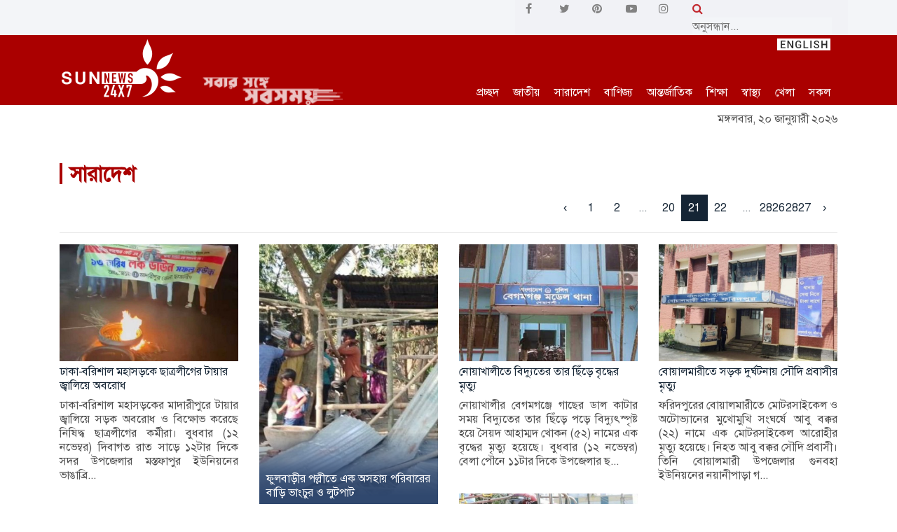

--- FILE ---
content_type: text/html; charset=UTF-8
request_url: https://www.sunnews24x7.com/category/bangladesh?page=21
body_size: 18082
content:
<!DOCTYPE html>
<html lang="bn">
<head>
<meta charset="UTF-8">
<meta http-equiv="X-UA-Compatible" content="IE=edge">
<meta name="viewport" content="width=device-width, initial-scale=1, shrink-to-fit=no">
<title>সারাদেশ | SUN NEWS</title>
<link rel="icon" href="https://www.sunnews24x7.com/images/favicon.png">
<link rel="preload" as="style" href="https://www.sunnews24x7.com/css/style.css?v=1.0.9">
<link rel="preload" as="font" href="https://www.sunnews24x7.com/fonts/SolaimanLipi.ttf" crossorigin>
<link rel="stylesheet" href="https://www.sunnews24x7.com/css/style.css?v=1.0.7">
<link rel="stylesheet" href="https://stackpath.bootstrapcdn.com/font-awesome/4.7.0/css/font-awesome.min.css">
<link rel="alternate" type="application/atom+xml" href="https://www.sunnews24x7.com/feeds" title="Sunnews Feed">
<link rel="stylesheet" type="text/css" href="//cdn.jsdelivr.net/npm/slick-carousel@1.8.1/slick/slick.css"/>
<link rel="stylesheet" type="text/css" href="https://www.sunnews24x7.com/js/slick/slick-theme.css"/>


<meta name="google-site-verification" content="MYFYmSe4A-EXXJz8NIGgVfvl8r_dOePOKO9e6Vxcf9M" />

<script async src="https://www.googletagmanager.com/gtag/js?id=G-YX3DYL1MLQ"></script>
<script>
  window.dataLayer = window.dataLayer || [];
  function gtag(){dataLayer.push(arguments);}
  gtag('js', new Date());

  gtag('config', 'G-YX3DYL1MLQ');
</script>
<script type="text/javascript">
    _atrk_opts = { atrk_acct:"km20x1hNdI20fn", domain:"sunnews24x7.com",dynamic: true};
    (function() { var as = document.createElement('script'); as.type = 'text/javascript'; as.async = true; as.src = "https://certify-js.alexametrics.com/atrk.js"; var s = document.getElementsByTagName('script')[0];s.parentNode.insertBefore(as, s); })();
</script>
<noscript><img src="https://certify.alexametrics.com/atrk.gif?account=km20x1hNdI20fn" style="display:none" height="1" width="1" alt="" /></noscript>

</head>

<body>
<header class="header-area">
    <div class="hero-area" style="padding: 0; background-color: #f3f5f8;">
        <div class="container">
            <div class="row align-items-center">
                <div class="col-12 col-lg-7">
                    <div class="breaking-news-area d-flex align-items-center">
                        
                        <i class="fa fa-play" id="play-pause-breaking" data-status="play" aria-hidden="true" style="color: #ababab; cursor: pointer; display:none"></i>
                        <div id="breakingNewsTicker" class="ticker" style="height: 38px; display:none">
                            <div class="breaking-news-highlighter"></div>
                            
                        </div>
                                                <div class="news-title" style="background-color:#f3f5f8; color: #db4437;">
                            <div class="" style="padding: 0 0 0 10px"><p style="color: #000000;"></p></div>
                        </div>
                                            </div>
                </div>
                <div class="col-5 col-lg-5" style="background: #f1f2f6">
                    <div class="row">
                        <div class="col-6 social-links">
                            <div class="row">
                                <a href="https://www.facebook.com/sunnewsbd24x7" class="col" target="_blank">
                                    <i class="fa fa-facebook" aria-hidden="true"></i>
                                </a>
                                <a href="https://twitter.com/sunnewsbd24x7" class="col" target="_blank">
                                    <i class="fa fa-twitter" aria-hidden="true"></i>
                                </a>
                                <a href="https://www.pinterest.com/sunnewsbd24xx7" class="col" target="_blank">
                                    <i class="fa fa-pinterest" aria-hidden="true"></i>
                                </a>
                                <a href="https://www.youtube.com/channel/UCOwXPzCyHtcV1sOIilfiw6g" class="col" target="_blank">
                                    <i class="fa fa-youtube-play" aria-hidden="true"></i>
                                </a>
                                <a href="https://www.instagram.com/sunnewsbd24x7" class="col" target="_blank">
                                    <i class="fa fa-instagram" aria-hidden="true"></i>
                                </a>
                            </div>
                        </div>
                        <div class="col-6 mobile-display-none">
                            <form action="https://www.sunnews24x7.com/search">
                                <i class="fa fa-search" style="color: #c2272d"></i> <input type="text" id="search" name="q" style="background: #f3f5f8;border: 0; font-size: revert" placeholder="অনুসন্ধান...">
                            </form>
                        </div>
                    </div>
                </div>
            </div>
        </div>
    </div>

    <div style="height: 100px">
        <div class="top-header-area sticky-menu" style="background:#aa0000 ;">
            <div class="container">
                <div class="row">
                    <div class="col-12">
                        <div class="top-header-content d-flex justify-content-between" id="top-header-content" style="background:#aa0000">
                            <div class="logo">
                                <a href="https://www.sunnews24x7.com">
                                    <img src="https://www.sunnews24x7.com/images/sunnewslogowhite-sun.png" class="img-fluid" id="logo" alt="sunnews logo">
                                    <img src="https://www.sunnews24x7.com/images/tagline.png" class="img-fluid logo-tagline logo-tagline-show" id="logo-tagline" alt="sunews tagline">
                                </a>
                            </div>
    
                            <div class="login-search-area d-flex align-items-end">
                                <div class="login main-menu">
                                    
                                    <a href="https://www.sunnews24x7.com">প্রচ্ছদ</a>                                    <a href="https://www.sunnews24x7.com/category/sodesh" class="d-none d-sm-block menu-news-opener" data-category="sodesh">জাতীয়</a>
                                    <a href="https://www.sunnews24x7.com/category/bangladesh" class="d-none d-sm-block menu-news-opener" data-category="bangladesh">সারাদেশ</a>
                                    <a href="https://www.sunnews24x7.com/category/trade-and-commerce" class="d-none d-sm-block menu-news-opener" data-category="trade-and-commerce">বাণিজ্য</a>
                                    <a href="https://www.sunnews24x7.com/category/international" class="d-none d-sm-block menu-news-opener" data-category="international">আন্তর্জাতিক</a>
                                    <a href="https://www.sunnews24x7.com/category/education" class="d-none d-sm-block menu-news-opener" data-category="education">শিক্ষা</a>
                                    <a href="https://www.sunnews24x7.com/category/health" class="d-none d-sm-block menu-news-opener" data-category="health">স্বাস্থ্য</a>
                                    <a href="https://www.sunnews24x7.com/category/sports" class="d-none d-sm-block menu-news-opener" data-category="sports">খেলা</a>
                                    
                                    <a href="#" class="mega-menu-opener">সকল</a>
                                    <div style="position: absolute; top:0; right: 0;">
                                        <a href="https://en.sunnews24x7.com">
                                            <img src="https://www.sunnews24x7.com/images/english.jpg">
                                        </a>
                                    </div>
                                </div>
                                </div>
                            </div>
                        </div>
                    </div>
                </div>
            </div>
        </div>
    </div>

    <div class="mega-menu-container mega-menu-container-close">
        <div class="container">
            <div class="row">
                <div class="col-lg-2 col-xs-6 mega-menu-section mega-menu-section-first">
                    <ul>
                        <li><a href="https://www.sunnews24x7.com/category/sodesh">জাতীয়</a></li>
                        <li><a href="https://www.sunnews24x7.com/category/bangladesh">সারাদেশ</a></li>
                        <li><a href="https://www.sunnews24x7.com/category/politics">রাজনীতি</a></li>
                        <li><a href="https://www.sunnews24x7.com/category/international">আন্তর্জাতিক</a></li>
                        <li><a href="https://www.sunnews24x7.com/category/science">বিজ্ঞান</a></li>
                    </ul>
                </div>
                <div class="col-lg-2 col-xs-6 mega-menu-section">
                    <ul>
                        <li><a href="https://www.sunnews24x7.com/category/education">শিক্ষা</a></li>
                        <li><a href="https://www.sunnews24x7.com/category/health">স্বাস্থ্য</a></li>
                        <li><a href="https://www.sunnews24x7.com/category/trade-and-commerce">বাণিজ্য</a></li>
                        <li><a href="https://www.sunnews24x7.com/category/arts">শিল্প ও সাহিত্য</a></li>
                        <li><a href="https://www.sunnews24x7.com/category/probash">প্রবাস</a></li>
                    </ul>
                </div>
                <div class="col-lg-2 col-xs-6 mega-menu-section">
                    <ul>
                        <li><a href="https://www.sunnews24x7.com/category/crime">অপরাধ</a></li>
                        <li><a href="https://www.sunnews24x7.com/category/fashion">ফ্যাশন</a></li>
                        <li><a href="https://www.sunnews24x7.com/category/feature">ফিচার</a></li>
                        <li><a href="https://www.sunnews24x7.com/category/environment">পরিবেশ</a></li>
                        <li><a href="https://www.sunnews24x7.com/category/oithijho-o-krishthi">ঐতিহ্য ও কৃষ্টি</a></li>
                    </ul>
                </div>
                <div class="col-lg-2 col-xs-6 mega-menu-section">
                    <ul>
                        <li><a href="https://www.sunnews24x7.com/category/entertainment">বিনোদন</a></li>
                        <li><a href="https://www.sunnews24x7.com/category/sports">খেলা</a></li>
                        <li><a href="https://www.sunnews24x7.com/category/women">নারী</a></li>
                        <li><a href="https://www.sunnews24x7.com/category/shisu-shargo">শিশু স্বর্গ</a></li>
                        <li><a href="https://www.sunnews24x7.com/category/arts">আর্টস</a></li>
                    </ul>
                </div>
                <div class="col-lg-2 col-xs-6 mega-menu-section">
                    <ul>
                        <li><a href="https://www.sunnews24x7.com/category/lifestyle">লাইফস্টাইল</a></li>
                        <li><a href="https://www.sunnews24x7.com/category/opinion">মতামত</a></li>
                        <li><a href="https://www.sunnews24x7.com/category/techlife">টেকলাইফ</a></li>
                        <li><a href="https://www.sunnews24x7.com/sun-family">সান পরিবার</a></li>
                        <li><a href="https://www.sunnews24x7.com/archive">আর্কাইভ</a></li>
                    </ul>
                </div>
                <div class="col-lg-2 col-xs-6 mega-menu-section mega-menu-section-last">
                    <ul>
                        <li><a href="https://www.sunnews24x7.com/contact">যোগাযোগ</a></li>
                        <li><a href="https://www.sunnews24x7.com/videos">টিউব</a></li>
                        <li><a href="https://www.sunnews24x7.com/photo">ছবি</a></li>
                        <li><a href="https://www.sunnews24x7.com/internship">ইন্টার্নশিপ</a></li>
                        <li><a href="https://www.sunnews24x7.com/storage/others/Sunnews24x7-Rate-Chart.pdf" target="_blank" style="font-size: 12px">Rate Chart</a></li>
                    </ul>
                </div>
            </div>
        </div>
    </div>

    <div class="menu-news mega-menu-container-close" id="sodesh">
        <div class="container">
            <div class="row">
                <div class="col-4 first-news">
                    <a href="https://www.sunnews24x7.com/news/article/sodesh/114238">
                    <img src="https://www.sunnews24x7.com/images/img-pre-load.jpg" data-src="https://www.sunnews24x7.com/storage/news/2026/01/696c9c70463f41768725616696c9c70463fd.jpg" class="img-loader" alt="পুলিশ রাষ্ট্রের কর্মচারী, কোনো রাজনৈতিক দলের রক্ষক নয়: স্বরাষ্ট্র উপদেষ্টা">
                    <p style="padding: 5px 0 0 0; font-weight: bold">পুলিশ রাষ্ট্রের কর্মচারী, কোনো রাজনৈতিক দলের রক্ষক নয়: স্বরাষ্ট্র উপদেষ্টা</p>
                    </a>
                </div>
                <div class="col-4">
                    <div class="small-img-news d-flex">
                        <div class="small-img">
                            <img src="https://www.sunnews24x7.com/images/img-pre-load.jpg" data-src="https://www.sunnews24x7.com/storage/news/2026/01/696b57a4579161768642468696b57a457919.jpg" class="img-loader" alt="জাতিসংঘ প্রতিনিধিদলের বাংলাদেশ সফর স্থগিত">
                        </div>
                        <div class="">
                            <a href="https://www.sunnews24x7.com/news/article/sodesh/114224"><p>জাতিসংঘ প্রতিনিধিদলের বাংলাদেশ সফর স্থগিত</p></a>
                        </div>
                    </div>
                    <ul>
                        <li><a href="https://www.sunnews24x7.com/news/article/sodesh/114199">নির্বাচনকে ঘিরে ভুয়া তথ্য রোধে বাংলাদেশকে সহায়তা করবে জাতিসংঘ</a></li>
                        <li><a href="https://www.sunnews24x7.com/news/article/sodesh/114184">মিয়ানমার থেকে ছোড়া গুলিতে আহত আফনানের অবস্থা সংকটাপন্ন</a></li>
                    </ul>
                </div>
                <div class="col-4">
                    <div class="small-img-news d-flex">
                        <div class="small-img">
                            <img src="https://www.sunnews24x7.com/images/img-pre-load.jpg" data-src="https://www.sunnews24x7.com/storage/news/2026/01/69649c0fa3368176820123169649c0fa336c.jpg" class="img-loader" alt="আহতদের খোঁজ না মেলায় শেখ হাসিনাসহ ১১৩ জনের অব্যাহতির সুপারিশ">
                        </div>
                        <div class="">
                            <a href="https://www.sunnews24x7.com/news/article/sodesh/114167"><p>আহতদের খোঁজ না মেলায় শেখ হাসিনাসহ ১১৩ জনের অব্যাহতির সুপারিশ</p></a>
                        </div>
                    </div>
                    <ul>
                        <li><a href="https://www.sunnews24x7.com/news/article/sodesh/114160">ইইউ পর্যবেক্ষক মিশন শুধু সংসদ নির্বাচন পর্যবেক্ষণ করবে, গণভোট নয়</a></li>
                        <li><a href="https://www.sunnews24x7.com/news/article/sodesh/114129">এবার কোনো পাতানো নির্বাচন হবে না: প্রধান নির্বাচন কমিশনার</a></li>
                    </ul>
                </div>
            </div>
        </div>
    </div>

    <div class="menu-news mega-menu-container-close" id="bangladesh">
        <div class="container">
            <div class="row">
                <div class="col-4 first-news">
                    <a href="https://www.sunnews24x7.com/news/article/bangladesh/114255">
                        <img src="https://www.sunnews24x7.com/images/img-pre-load.jpg" data-src="https://www.sunnews24x7.com/storage/news/2026/01/696f5965df87d1768905061696f5965df89a.jpg" class="img-loader" alt="মাদারীপুরে যৌথ অভিযানে ৭,০৪১ ইয়াবাসহ ৩ জন গ্রেফতার">
                        <p style="padding: 5px 0 0 0; font-weight: bold">মাদারীপুরে যৌথ অভিযানে ৭,০৪১ ইয়াবাসহ ৩ জন গ্রেফতার</p>
                    </a>
                </div>
                <div class="col-4">
                    <div class="small-img-news d-flex">
                        <div class="small-img">
                            <img src="https://www.sunnews24x7.com/images/img-pre-load.jpg" data-src="https://www.sunnews24x7.com/storage/news/2026/01/696f53d1ac2e81768903633696f53d1ac2fc.jpg" class="img-loader" alt="কুষ্টিয়ায় আবুল হাশেমের দাফন, সর্বস্তরের মানুষের শ্রদ্ধা">
                        </div>
                        <div class="">
                            <a href="https://www.sunnews24x7.com/news/article/bangladesh/114254"><p>কুষ্টিয়ায় আবুল হাশেমের দাফন, সর্বস্তরের মানুষের শ্রদ্ধা</p></a>
                        </div>
                    </div>
                    <ul>
                        <li><a href="https://www.sunnews24x7.com/news/article/bangladesh/114253">ভালুকায় স্বচ্ছতা ও জবাবদিহিতার অঙ্গীকার ডা. জাহিদুল ইসলামের</a></li>
                        <li><a href="https://www.sunnews24x7.com/news/article/bangladesh/114251">ভারী ট্রাকে বালু ও মাটি পরিবহনে নষ্ট হচ্ছে গ্রামীণ সড়ক</a></li>
                    </ul>
                </div>
                <div class="col-4">
                    <div class="small-img-news d-flex">
                        <div class="small-img">
                            <img src="https://www.sunnews24x7.com/images/img-pre-load.jpg" data-src="https://www.sunnews24x7.com/storage/news/2026/01/696e14a768a1b1768821927696e14a768a1d.jpg" class="img-loader" alt="নরসিংদীর রায়পুরায় ৫ যুবকের বিরোদ্ধে যুবতীকে শ্লীলতাহানির অভিযোগ ">
                        </div>
                        <div class="">
                            <a href="https://www.sunnews24x7.com/news/article/bangladesh/114250"><p>নরসিংদীর রায়পুরায় ৫ যুবকের বিরোদ্ধে যুবতীকে শ্লীলতাহানির অভিযোগ </p></a>
                        </div>
                    </div>
                    <ul>
                        <li><a href="https://www.sunnews24x7.com/news/article/bangladesh/114249">নদীর পার থেকে নিখোঁজ শ্রমিকের মৃতদেহ উদ্ধার</a></li>
                        <li><a href="https://www.sunnews24x7.com/news/article/bangladesh/114248">অস্বাস্থ্যকর পরিবেশে খাবার প্রস্তুত, রেস্টুরেন্টে ১ লাখ টাকা জরিমানা</a></li>
                    </ul>
                </div>
            </div>
        </div>
    </div>

    <div class="menu-news mega-menu-container-close" id="trade-and-commerce">
        <div class="container">
            <div class="row">
                <div class="col-4 first-news">
                    <a href="https://www.sunnews24x7.com/news/article/trade-and-commerce/114242">
                        <img src="https://www.sunnews24x7.com/images/img-pre-load.jpg" data-src="https://www.sunnews24x7.com/storage/news/2026/01/696cd1cd1382c1768739277696cd1cd13830.jpg" class="img-loader" alt="ইসলামী ব্যাংকের উপশাখা ব্যবসায় উন্নয়ন সম্মেলন অনুষ্ঠিত">
                        <p style="padding: 5px 0 0 0; font-weight: bold">ইসলামী ব্যাংকের উপশাখা ব্যবসায় উন্নয়ন সম্মেলন অনুষ্ঠিত</p>
                    </a>
                </div>
                <div class="col-4">
                    <div class="small-img-news d-flex">
                        <div class="small-img">
                            <img src="https://www.sunnews24x7.com/images/img-pre-load.jpg" data-src="https://www.sunnews24x7.com/storage/news/2026/01/69677185616fa176838694969677185616fd.jpg" class="img-loader" alt="ইসলামী ব্যাংকের বোর্ড সভা অনুষ্ঠিত">
                        </div>
                        <div class="">
                            <a href="https://www.sunnews24x7.com/news/article/trade-and-commerce/114196"><p>ইসলামী ব্যাংকের বোর্ড সভা অনুষ্ঠিত</p></a>
                        </div>
                    </div>
                    <ul>
                        <li><a href="https://www.sunnews24x7.com/news/article/trade-and-commerce/114179">ইসলামী ব্যাংকে ২ দিনব্যাপী বার্ষিক ব্যবসায় উন্নয়ন সম্মেলন অনুষ্ঠিত হয়েছে</a></li>
                        <li><a href="https://www.sunnews24x7.com/news/article/trade-and-commerce/114170">ইসলামী ব্যাংকের এমক্যাশ রিব্র্যান্ডিং কার্যক্রম উদ্বোধন</a></li>
                    </ul>
                </div>
                <div class="col-4">
                    <div class="small-img-news d-flex">
                        <div class="small-img">
                            <img src="https://www.sunnews24x7.com/images/img-pre-load.jpg" data-src="https://www.sunnews24x7.com/storage/news/2026/01/69625fa5a2ee2176805469369625fa5a2ee5.jpg" class="img-loader" alt="ইসলামী ব্যাংকের আমানত এখন ১ লক্ষ ৮৩ হাজার কোটি টাকা">
                        </div>
                        <div class="">
                            <a href="https://www.sunnews24x7.com/news/article/trade-and-commerce/114151"><p>ইসলামী ব্যাংকের আমানত এখন ১ লক্ষ ৮৩ হাজার কোটি টাকা</p></a>
                        </div>
                    </div>
                    <ul>
                        <li><a href="https://www.sunnews24x7.com/news/article/trade-and-commerce/114114">ইসলামী ব্যাংকের বোর্ড সভা অনুষ্ঠিত</a></li>
                        <li><a href="https://www.sunnews24x7.com/news/article/trade-and-commerce/114089">ইসলামী ব্যাংকের ইন্টার্নশিপ প্রোগ্রামের উদ্বোধন</a></li>
                    </ul>
                </div>
            </div>
        </div>
    </div>

    <div class="menu-news mega-menu-container-close" id="international">
        <div class="container">
            <div class="row">
                <div class="col-4 first-news">
                    <a href="https://www.sunnews24x7.com/news/article/international/114257">
                        <img src="https://www.sunnews24x7.com/images/img-pre-load.jpg" data-src="https://www.sunnews24x7.com/storage/news/2026/01/696f724e0d9d01768911438696f724e0d9ef.jpg" class="img-loader" alt="‘বোর্ড অব পিসে’-এ যোগ না দিলে ফরাসি পণ্যের ওপর ২০০ শতাংশ শুল্ক বসাবেন ট্রাম্প">
                        <p style="padding: 5px 0 0 0; font-weight: bold">‘বোর্ড অব পিসে’-এ যোগ না দিলে ফরাসি পণ্যের ওপর ২০০ শতাংশ শুল্ক বসাবেন ট্রাম্প</p>
                    </a>
                </div>
                <div class="col-4">
                    <div class="small-img-news d-flex">
                        <div class="small-img">
                            <img src="https://www.sunnews24x7.com/images/img-pre-load.jpg" data-src="https://www.sunnews24x7.com/storage/news/2026/01/696b782c498a61768650796696b782c498a9.jpg" class="img-loader" alt="কুর্দিদের নাগরিকত্ব ও ভাষাগত অধিকার ফিরিয়ে দিয়েছে সিরিয়া">
                        </div>
                        <div class="">
                            <a href="https://www.sunnews24x7.com/news/article/international/114229"><p>কুর্দিদের নাগরিকত্ব ও ভাষাগত অধিকার ফিরিয়ে দিয়েছে সিরিয়া</p></a>
                        </div>
                    </div>
                    <ul>
                        <li><a href="https://www.sunnews24x7.com/news/article/international/114210">পাঁচ ঘণ্টা বন্ধ থাকার পর পুনরায় আকাশপথ খুলে দিলো ইরান</a></li>
                        <li><a href="https://www.sunnews24x7.com/news/article/international/114203">যুক্তরাষ্ট্র হামলা চালালে মার্কিন ঘাঁটিতে আঘাত হানার হুঁশিয়ারি ইরানের</a></li>
                    </ul>
                </div>
                <div class="col-4">
                    <div class="small-img-news d-flex">
                        <div class="small-img">
                            <img src="https://www.sunnews24x7.com/images/img-pre-load.jpg" data-src="https://www.sunnews24x7.com/storage/news/2026/01/6964b115f15e617682066136964b115f15f9.jpg" class="img-loader" alt="নিজেকে ভেনেজুয়েলার ‘ভারপ্রাপ্ত প্রেসিডেন্ট’ ঘোষণা করলেন ট্রাম্প">
                        </div>
                        <div class="">
                            <a href="https://www.sunnews24x7.com/news/article/international/114171"><p>নিজেকে ভেনেজুয়েলার ‘ভারপ্রাপ্ত প্রেসিডেন্ট’ ঘোষণা করলেন ট্রাম্প</p></a>
                        </div>
                    </div>
                    <ul>
                        <li><a href="https://www.sunnews24x7.com/news/article/international/114147">মাদুরোর মতো পুতিনকেও তুলে নেয়ার পরিকল্পনা আছে কিনা, জানালেন ট্রাম্প</a></li>
                        <li><a href="https://www.sunnews24x7.com/news/article/international/114122">আক্রমণকারীদের হাত আমরা কেটে দেব: ইরানের সেনাপ্রধান</a></li>
                    </ul>
                </div>
            </div>
        </div>
    </div>

    <div class="menu-news mega-menu-container-close" id="education">
        <div class="container">
            <div class="row">
                <div class="col-4 first-news">
                    <a href="https://www.sunnews24x7.com/news/article/education/114234">
                        <img src="https://www.sunnews24x7.com/images/img-pre-load.jpg" data-src="https://www.sunnews24x7.com/storage/news/2026/01/696ba574498341768662388696ba57449838.jpg" class="img-loader" alt="ইবিতে শহীদ হাদির হত্যার বিচারের দাবিতে মুক্তিকামী জনতার বিক্ষোভ">
                        <p style="padding: 5px 0 0 0; font-weight: bold">ইবিতে শহীদ হাদির হত্যার বিচারের দাবিতে মুক্তিকামী জনতার বিক্ষোভ</p>
                    </a>
                </div>
                <div class="col-4">
                    <div class="small-img-news d-flex">
                        <div class="small-img">
                            <img src="https://www.sunnews24x7.com/images/img-pre-load.jpg" data-src="https://www.sunnews24x7.com/storage/news/2026/01/696901aecdc771768489390696901aecdc79.jpg" class="img-loader" alt="চলতি বছরের এসএসসি পরীক্ষার রুটিন প্রকাশ">
                        </div>
                        <div class="">
                            <a href="https://www.sunnews24x7.com/news/article/education/114222"><p>চলতি বছরের এসএসসি পরীক্ষার রুটিন প্রকাশ</p></a>
                        </div>
                    </div>
                    <ul>
                        <li><a href="https://www.sunnews24x7.com/news/article/education/114221">৩ দিন পর গণজমায়েত মঞ্চ তৈরির ঘোষণা দিয়ে সড়ক ছাড়লেন শিক্ষার্থীরা</a></li>
                        <li><a href="https://www.sunnews24x7.com/news/article/education/114219">মাদারীপুর জেলায় শ্রেষ্ঠ অধ্যক্ষ নির্বাচিত হওয়ায় কাজী ওবায়দুর রহমানকে সংবর্ধনা</a></li>
                    </ul>
                </div>
                <div class="col-4">
                    <div class="small-img-news d-flex">
                        <div class="small-img">
                            <img src="https://www.sunnews24x7.com/images/img-pre-load.jpg" data-src="https://www.sunnews24x7.com/storage/news/2026/01/6968afd55bbca17684684376968afd55bbcd.jpg" class="img-loader" alt="ফের সড়ক অবরোধ করেছে সাত কলেজের শিক্ষার্থীরা, ভোগান্তিতে নগরবাসী">
                        </div>
                        <div class="">
                            <a href="https://www.sunnews24x7.com/news/article/education/114209"><p>ফের সড়ক অবরোধ করেছে সাত কলেজের শিক্ষার্থীরা, ভোগান্তিতে নগরবাসী</p></a>
                        </div>
                    </div>
                    <ul>
                        <li><a href="https://www.sunnews24x7.com/news/article/education/114194">মুন্সীগঞ্জ মহিলা কলেজে ক্লাস টেস্টের নামে অর্থ বাণিজ্য!</a></li>
                        <li><a href="https://www.sunnews24x7.com/news/article/education/114193">‘রাষ্ট্র তোমার সময় শেষ, জারি করো অধ্যাদেশ’ স্লোগানে ৭ কলেজের শিক্ষার্থীরা</a></li>
                    </ul>
                </div>
            </div>
        </div>
    </div>

    <div class="menu-news mega-menu-container-close" id="health">
        <div class="container">
            <div class="row">
                <div class="col-4 first-news">
                    <a href="https://www.sunnews24x7.com/news/article/health/114145">
                        <img src="https://www.sunnews24x7.com/images/img-pre-load.jpg" data-src="https://www.sunnews24x7.com/storage/news/2026/01/69620899a24a1176803240969620899a24a4.jpg" class="img-loader" alt="হজযাত্রীদের স্বাস্থ্য পরীক্ষা ২৫ জানুয়ারির মধ্যে শেষ করতে হবে: ধর্ম মন্ত্রণালয়">
                        <p style="padding: 5px 0 0 0; font-weight: bold">হজযাত্রীদের স্বাস্থ্য পরীক্ষা ২৫ জানুয়ারির মধ্যে শেষ করতে হবে: ধর্ম মন্ত্রণালয়</p>
                    </a>
                </div>
                <div class="col-4">
                    <div class="small-img-news d-flex">
                        <div class="small-img">
                            <img src="https://www.sunnews24x7.com/images/img-pre-load.jpg" data-src="https://www.sunnews24x7.com/storage/news/2026/01/695a2336549031767514934695a233654907.jpg" class="img-loader" alt="দালালের খপ্পরে ভালুকা উপজেলা হাসপাতাল, বাড়তি খরচে নাজেহাল রোগীরা">
                        </div>
                        <div class="">
                            <a href="https://www.sunnews24x7.com/news/article/health/114072"><p>দালালের খপ্পরে ভালুকা উপজেলা হাসপাতাল, বাড়তি খরচে নাজেহাল রোগীরা</p></a>
                        </div>
                    </div>
                    <ul>
                        <li><a href="https://www.sunnews24x7.com/news/article/health/113787">পুটিখালী কমিউনিটি ক্লিনিকের ভবন ভেঙে পড়ার আশঙ্কা</a></li>
                        <li><a href="https://www.sunnews24x7.com/news/article/health/113746">মুন্সীগঞ্জে টেকনোলজিস্ট ও ফার্মাসিস্টদের ৪ ঘণ্টা কর্মবিরতি পালন</a></li>
                    </ul>
                </div>
                <div class="col-4">
                    <div class="small-img-news d-flex">
                        <div class="small-img">
                            <img src="https://www.sunnews24x7.com/images/img-pre-load.jpg" data-src="https://www.sunnews24x7.com/storage/news/2025/12/69303d6ef35cd176476913469303d6ef35d0.jpg" class="img-loader" alt="ঝালকাঠিতে পরিবার পরিকল্পনা পরিদর্শক ও পরিবার কল্যাণ সহকারিদের কর্মবিরতি">
                        </div>
                        <div class="">
                            <a href="https://www.sunnews24x7.com/news/article/health/113741"><p>ঝালকাঠিতে পরিবার পরিকল্পনা পরিদর্শক ও পরিবার কল্যাণ সহকারিদের কর্মবিরতি</p></a>
                        </div>
                    </div>
                    <ul>
                        <li><a href="https://www.sunnews24x7.com/news/article/health/113633">অতি ব্যবহারের কারণে, ৪১ শতাংশ আইসিইউ রোগীর  শরীরে অ্যান্টিবায়োটিক প্রতিক্রিয়াহীন</a></li>
                        <li><a href="https://www.sunnews24x7.com/news/article/health/113559">পল্লী চিকিৎসকের অতিরিক্ত ইনজেকশনে শিশুর মৃত্যু</a></li>
                    </ul>
                </div>
            </div>
        </div>
    </div>

    <div class="menu-news mega-menu-container-close" id="sports">
        <div class="container">
            <div class="row">
                <div class="col-4 first-news">
                    <a href="https://www.sunnews24x7.com/news/article/sports/114247">
                        <img src="https://www.sunnews24x7.com/images/img-pre-load.jpg" data-src="https://www.sunnews24x7.com/storage/news/2026/01/696dfa9eca4881768815262696dfa9eca48a.jpg" class="img-loader" alt="বাংলাদেশের পাশে পাকিস্তান, বিশ্বকাপ প্রস্তুতি স্থগিত পিসিবির">
                        <p style="padding: 5px 0 0 0; font-weight: bold">বাংলাদেশের পাশে পাকিস্তান, বিশ্বকাপ প্রস্তুতি স্থগিত পিসিবির</p>
                    </a>
                </div>
                <div class="col-4">
                    <div class="small-img-news d-flex">
                        <div class="small-img">
                            <img src="https://www.sunnews24x7.com/images/img-pre-load.jpg" data-src="https://www.sunnews24x7.com/storage/news/2026/01/6968cc008d50217684756486968cc008d504.jpg" class="img-loader" alt="ক্রিকেটারদের আলটিমেটামের মুখে নাজমুলকে অব্যাহতি দিল বিসিবি">
                        </div>
                        <div class="">
                            <a href="https://www.sunnews24x7.com/news/article/sports/114213"><p>ক্রিকেটারদের আলটিমেটামের মুখে নাজমুলকে অব্যাহতি দিল বিসিবি</p></a>
                        </div>
                    </div>
                    <ul>
                        <li><a href="https://www.sunnews24x7.com/news/article/sports/114093">বাংলাদেশে আইপিএল সম্প্রচার বন্ধ রাখার নির্দেশ</a></li>
                        <li><a href="https://www.sunnews24x7.com/news/article/sports/114058">কেকেআর স্কোয়াড থেকে বাদ পড়লেন মোস্তাফিজ</a></li>
                    </ul>
                </div>
                <div class="col-4">
                    <div class="small-img-news d-flex">
                        <div class="small-img">
                            <img src="https://www.sunnews24x7.com/images/img-pre-load.jpg" data-src="https://www.sunnews24x7.com/storage/news/2026/01/6956629f3c96d17672690236956629f3c970.jpg" class="img-loader" alt="সিলেটে খালেদা জিয়ার জন্য ক্রিকেটার ও কর্মকর্তাদের মোনাজাত">
                        </div>
                        <div class="">
                            <a href="https://www.sunnews24x7.com/news/article/sports/114046"><p>সিলেটে খালেদা জিয়ার জন্য ক্রিকেটার ও কর্মকর্তাদের মোনাজাত</p></a>
                        </div>
                    </div>
                    <ul>
                        <li><a href="https://www.sunnews24x7.com/news/article/sports/113976">খেলা শুরুর আগে মারা গেলেন ঢাকা ক্যাপিটালসের কোচ</a></li>
                        <li><a href="https://www.sunnews24x7.com/news/article/sports/113900">ভারতের জার্সি গায়ে পাকিস্তানি খেলোয়াড়, ফেডারেশনের জরুরি সভা</a></li>
                    </ul>
                </div>
            </div>
        </div>
    </div>

    <div class="hero-area" style="padding: 0;">
        <div class="container">
            <div class="row align-items-center">
                <div class="col-12 col-lg-8">
                    <div class="breaking-news-area d-flex align-items-center">
                        <div class="news-title" style="background-color:white; color: #db4437;position: relative; overflow: hidden">
                            
                        </div>
                        
                        <div id="internationalTicker" class="ticker" style="height: 38px;" data-category-url="https://www.sunnews24x7.com/category/">
                            
                        </div>
                        <div>
                            
                            
                        </div>
                    </div>
                    
                </div>
                <div class="col-12 col-lg-4">
                    <div class="text-right bangla-date" data-date-format="dddd, Do MMMM YYYY" style="visibility: hidden;color: #505050">2026-01-20</div>
                </div>
            </div>
        </div>
    </div>
</header>
    <div class="hero-area">
        <div class="container">
            <div class="row align-items-center">
                <div class="col-12 col-lg-12"></div>

                <div class="col-12 col-lg-12">
                    <div class="hero-add">
                        
                    </div>
                </div>
            </div>
        </div>
    </div>

    <div class="container">
        <div class="category-all-news-heading-line" style="background: #aa0000"></div>
        <div class="category-all-news-heading-title" style="color: #aa0000;">সারাদেশ</div>

                
        
    </div>

        

        <div class="container">
        <div class="row">
            <div class="col-12">
                <div class="pull-right"><ul class="pagination" role="navigation">
        
                    <li class="page-item">
                <a class="page-link" href="https://www.sunnews24x7.com/category/bangladesh?page=20" rel="prev" aria-label="&laquo; Previous">&lsaquo;</a>
            </li>
        
        
                    
            
            
                                                                        <li class="page-item"><a class="page-link" href="https://www.sunnews24x7.com/category/bangladesh?page=1">1</a></li>
                                                                                <li class="page-item"><a class="page-link" href="https://www.sunnews24x7.com/category/bangladesh?page=2">2</a></li>
                                                                    
                            <li class="page-item disabled" aria-disabled="true"><span class="page-link">...</span></li>
            
            
                                
            
            
                                                                        <li class="page-item"><a class="page-link" href="https://www.sunnews24x7.com/category/bangladesh?page=20">20</a></li>
                                                                                <li class="page-item active" aria-current="page"><span class="page-link">21</span></li>
                                                                                <li class="page-item"><a class="page-link" href="https://www.sunnews24x7.com/category/bangladesh?page=22">22</a></li>
                                                                    
                            <li class="page-item disabled" aria-disabled="true"><span class="page-link">...</span></li>
            
            
                                
            
            
                                                                        <li class="page-item"><a class="page-link" href="https://www.sunnews24x7.com/category/bangladesh?page=2826">2826</a></li>
                                                                                <li class="page-item"><a class="page-link" href="https://www.sunnews24x7.com/category/bangladesh?page=2827">2827</a></li>
                                                        
        
                    <li class="page-item">
                <a class="page-link" href="https://www.sunnews24x7.com/category/bangladesh?page=22" rel="next" aria-label="Next &raquo;">&rsaquo;</a>
            </li>
            </ul>
</div>
            </div>
        </div>
        <hr>
        <div class="row" id="sp-news">
                                    <div class="col-md-3">
                <a href="https://www.sunnews24x7.com/news/article/bangladesh/113485">
                    <img src="https://www.sunnews24x7.com/images/img-pre-load.jpg" data-src="https://www.sunnews24x7.com/storage/news/2025/11/6915990a548f417630231146915990a548f8.jpg" class="img-loader">
                </a>
                <div style="border-left: #c2272d 4px solid; padding: 0 5px;margin:5px 0;">
                    
                </div>
                <a href="https://www.sunnews24x7.com/news/article/bangladesh/113485">
                    <h6>ঢাকা-বরিশাল মহাসড়কে ছাত্রলীগের টায়ার জ্বালিয়ে অবরোধ </h6>
                </a>
                <p>ঢাকা-বরিশাল মহাসড়কের মাদারীপুরে টায়ার জ্বালিয়ে সড়ক অবরোধ ও বিক্ষোভ করেছে নিষিদ্ধ ছাত্রলীগের কর্মীরা।

বুধবার (১২ নভেম্বর) দিবাগত রাত সাড়ে ১২টার দিকে সদর উপজেলার মস্তফাপুর ইউনিয়নের ভাঙাব্রি...</p>
            </div>
                                                <div class="col-md-3" >
                <div style="overflow: hidden">
                    <a href="https://www.sunnews24x7.com/news/article/bangladesh/113476">
                        <img src="https://www.sunnews24x7.com/storage/news/2025/11/69148b87ec92d176295411969148b87ec930.jpg" style="max-width:600px;position:relative;right:170px;">
                    </a>
                </div>
                
                <div class="pin-block-2-title-container" style="margin-bottom:0px;">
                    <div style="font-weight: bold;color: #66bb5e;border-left: #c2272d 4px solid; padding: 0 5px;margin:5px 0; font-size: 16px;">
                        
                    </div>
                    <a href="https://www.sunnews24x7.com/news/article/bangladesh/113476">
                        <h6 style="color: white">ফুলবাড়ীর পল্লীতে এক অসহায় পরিবারের বাড়ি ভাংচুর ও লুটপাট</h6>
                    </a>
                </div>
            </div>
                                                <div class="col-md-3">
                <a href="https://www.sunnews24x7.com/news/article/bangladesh/113475">
                    <img src="https://www.sunnews24x7.com/images/img-pre-load.jpg" data-src="https://www.sunnews24x7.com/storage/news/2025/11/6914690d8dbec17629452936914690d8dbef.jpg" class="img-loader">
                </a>
                <div style="border-left: #c2272d 4px solid; padding: 0 5px;margin:5px 0;">
                    
                </div>
                <a href="https://www.sunnews24x7.com/news/article/bangladesh/113475">
                    <h6>নোয়াখালীতে বিদ্যুতের তার ছিঁড়ে বৃদ্ধের মৃত্যু</h6>
                </a>
                <p>নোয়াখালীর বেগমগঞ্জে গাছের ডাল কাটার সময় বিদ্যুতের তার ছিঁড়ে পড়ে বিদ্যুৎস্পৃষ্ট হয়ে সৈয়দ আহাম্মদ খোকন (৫২) নামের এক বৃদ্ধের মৃত্যু হয়েছে।

বুধবার (১২ নভেম্বর) বেলা পৌনে ১১টার দিকে উপজেলার ছ...</p>
            </div>
                                                <div class="col-md-3">
                <a href="https://www.sunnews24x7.com/news/article/bangladesh/113474">
                    <img src="https://www.sunnews24x7.com/images/img-pre-load.jpg" data-src="https://www.sunnews24x7.com/storage/news/2025/11/6914661f76c0017629445436914661f76c18.jpg" class="img-loader">
                </a>
                <div style="border-left: #c2272d 4px solid; padding: 0 5px;margin:5px 0;">
                    
                </div>
                <a href="https://www.sunnews24x7.com/news/article/bangladesh/113474">
                    <h6>বোয়ালমারীতে সড়ক দুর্ঘটনায় সৌদি প্রবাসীর মৃত্যু</h6>
                </a>
                <p>ফরিদপুরের বোয়ালমারীতে মোটরসাইকেল ও অটোভ্যানের মুখোমুখি সংঘর্ষে আবু বক্কর (২২) নামে এক মোটরসাইকেল আরোহীর মৃত্যু হয়েছে। নিহত আবু বক্কর সৌদি প্রবাসী। তিনি বোয়ালমারী উপজেলার গুনবহা ইউনিয়নের নয়ানীপাড়া গ...</p>
            </div>
                                                <div class="col-md-3">
                <a href="https://www.sunnews24x7.com/news/article/bangladesh/113473">
                    <img src="https://www.sunnews24x7.com/images/img-pre-load.jpg" data-src="https://www.sunnews24x7.com/storage/news/2025/11/691463e7dd5541762943975691463e7dd557.jpg" class="img-loader">
                </a>
                <div style="border-left: #c2272d 4px solid; padding: 0 5px;margin:5px 0;">
                    
                </div>
                <a href="https://www.sunnews24x7.com/news/article/bangladesh/113473">
                    <h6>কেশবপুরে ভূমি অফিসের কর্মকর্তার বিরুদ্ধে মারধর ও ঘুষ দাবির অভিযোগ</h6>
                </a>
                <p>যশোর জেলার কেশবপুর উপজেলা সহকারী কমিশনার (ভূমি) কার্যালয়ে সেবা নিতে গিয়ে এক সেবাগ্রহীতা ভূমি অফিসের সার্টিফিকেট সহকারী মো. হাদিউজ্জামানের হাতে মারধরের শিকার হয়েছেন বলে অভিযোগ ওঠে।

এ ঘটনায়...</p>
            </div>
                                                <div class="col-md-3">
                <a href="https://www.sunnews24x7.com/news/article/bangladesh/113471">
                    <img src="https://www.sunnews24x7.com/images/img-pre-load.jpg" data-src="https://www.sunnews24x7.com/storage/news/2025/11/69144c8f7a446176293799969144c8f7a44a.jpg" class="img-loader">
                </a>
                <div style="border-left: #c2272d 4px solid; padding: 0 5px;margin:5px 0;">
                    
                </div>
                <a href="https://www.sunnews24x7.com/news/article/bangladesh/113471">
                    <h6>বাংলাদেশ ব্যাংকের নিখোঁজ উপপরিচালক মাদারীপুরে উদ্ধার</h6>
                </a>
                <p>বাংলাদেশ ব্যাংকের নিখোঁজ উপপরিচালক (ডিডি) সৈয়দ নাইম রহমানকে নিখোঁজ হওয়ার দুই দিন পর মাদারীপুরে একটি আবাসিক হোটেল থেকে উদ্ধার করেছে সদর থানা পুলিশ।

মঙ্গলবার (১১ নভেম্বর) রাত প্রায় সাড়ে ১০ট...</p>
            </div>
                                                <div class="col-md-3">
                <a href="https://www.sunnews24x7.com/news/article/bangladesh/113469">
                    <img src="https://www.sunnews24x7.com/images/img-pre-load.jpg" data-src="https://www.sunnews24x7.com/storage/news/2025/11/69141ed7b90ff176292629569141ed7b9101.jpg" class="img-loader">
                </a>
                <div style="border-left: #c2272d 4px solid; padding: 0 5px;margin:5px 0;">
                    
                </div>
                <a href="https://www.sunnews24x7.com/news/article/bangladesh/113469">
                    <h6>সতর্ক প্রশাসন, ঢাকা ও আশপাশের প্রবেশপথগুলোতে বিজিবি মোতায়েন</h6>
                </a>
                <p>আওয়ামী লীগ ঘোষিত &lsquo;ঢাকা লকডাউন&rsquo; কর্মসূচি ঘিরে সম্ভাব্য নাশকতা রোধে রাজধানী ও আশপাশের জেলায় বিজিবি, পুলিশ ও র&zwj;্যাবের কড়া নিরাপত্তা ব্যবস্থা।

</p>
            </div>
                                                <div class="col-md-3">
                <a href="https://www.sunnews24x7.com/news/article/bangladesh/113468">
                    <img src="https://www.sunnews24x7.com/images/img-pre-load.jpg" data-src="https://www.sunnews24x7.com/storage/news/2025/11/69141b3dc1847176292537369141b3dc1849.jpg" class="img-loader">
                </a>
                <div style="border-left: #c2272d 4px solid; padding: 0 5px;margin:5px 0;">
                    
                </div>
                <a href="https://www.sunnews24x7.com/news/article/bangladesh/113468">
                    <h6>গাজীপুরে এক রাতে তিনটি বাসে অগ্নিসংযোগ</h6>
                </a>
                <p>গাজীপুরে এক রাতে তিনটি ভিন্ন স্থানে দাঁড়িয়ে থাকা বাসে দুর্বৃত্তরা আগুন দিয়েছে। সোমবার (১১ নভেম্বর) গভীর রাতে মহানগরীর ভোগড়া, কাশিমপুরের চক্রবর্তী ও শ্রীপুরের বেরাইদের চাল...</p>
            </div>
                                                <div class="col-md-3">
                <a href="https://www.sunnews24x7.com/news/article/bangladesh/113462">
                    <img src="https://www.sunnews24x7.com/images/img-pre-load.jpg" data-src="https://www.sunnews24x7.com/storage/news/2025/11/691343201848b1762870048691343201848e.jpg" class="img-loader">
                </a>
                <div style="border-left: #c2272d 4px solid; padding: 0 5px;margin:5px 0;">
                    
                </div>
                <a href="https://www.sunnews24x7.com/news/article/bangladesh/113462">
                    <h6> আবারও রাজধানীতে বাসে আগুন</h6>
                </a>
                <p>রাজধানী ঢাকায় সূত্রাপুরে মালঞ্চ বাসে অগ্নিকাণ্ডের ঘটনা ঘটেছে।

মঙ্গলবার (১১ নভেম্বর) সন্ধ্যায় এই ঘটনা ঘটে। অগ্নিকাণ্ডের এখনও পর্যন্ত কোনো কারণ জানা যায়নি।

গত সোমবার রাতে এবং মঙ্গ...</p>
            </div>
                                                <div class="col-md-3">
                <a href="https://www.sunnews24x7.com/news/article/bangladesh/113458">
                    <img src="https://www.sunnews24x7.com/images/img-pre-load.jpg" data-src="https://www.sunnews24x7.com/storage/news/2025/11/69131c6bdec14176286013969131c6bdec17.jpg" class="img-loader">
                </a>
                <div style="border-left: #c2272d 4px solid; padding: 0 5px;margin:5px 0;">
                    
                </div>
                <a href="https://www.sunnews24x7.com/news/article/bangladesh/113458">
                    <h6>পাহাড়ে চাঁদাবাজির অর্থ ব্যবহৃত হচ্ছে অস্ত্র ও গোলাবারুদ সংগ্রহে</h6>
                </a>
                <p>পাহাড়ের আঞ্চলিক সশস্ত্র সংগঠনগুলো বিভিন্নভাবে নিয়মিত চাঁদাবাজির মাধ্যমে অর্থ আদায় করে, যা অস্ত্র ও গোলাবারুদ সংগ্রহে ব্যবহৃত হচ্ছে।

মঙ্গলবার (১১ নভেম্বর) খাগড়াছড়ি ক্যান্টনমেন্ট পাবলিক স্ক...</p>
            </div>
                                                <div class="col-md-3">
                <a href="https://www.sunnews24x7.com/news/article/bangladesh/113456">
                    <img src="https://www.sunnews24x7.com/images/img-pre-load.jpg" data-src="https://www.sunnews24x7.com/storage/news/2025/11/69130df67fef8176285643869130df67fefb.jpg" class="img-loader">
                </a>
                <div style="border-left: #c2272d 4px solid; padding: 0 5px;margin:5px 0;">
                    
                </div>
                <a href="https://www.sunnews24x7.com/news/article/bangladesh/113456">
                    <h6>মুন্সীগঞ্জে বস্তুনিষ্ঠ সংবাদ পরিবেশন প্রশিক্ষণ কর্মশালা অনুষ্ঠিত</h6>
                </a>
                <p>গণমাধ্যমের অপসাংবাদিকতা প্রতিরোধ এবং বস্তুনিষ্ঠ সংবাদ পরিবেশনের গুরুত্ব নিয়ে মুন্সীগঞ্জে প্রিন্ট ও ইলেকট্রনিক মিডিয়ার সাংবাদিকদের অংশগ্রহণে একটি প্রশিক্ষণ কর্মশালা অনুষ্ঠিত হয়েছে।

মঙ্গ...</p>
            </div>
                                                <div class="col-md-3">
                <a href="https://www.sunnews24x7.com/news/article/bangladesh/113455">
                    <img src="https://www.sunnews24x7.com/images/img-pre-load.jpg" data-src="https://www.sunnews24x7.com/storage/news/2025/11/6912fc6b66b1717628519476912fc6b66b1a.jpg" class="img-loader">
                </a>
                <div style="border-left: #c2272d 4px solid; padding: 0 5px;margin:5px 0;">
                    
                </div>
                <a href="https://www.sunnews24x7.com/news/article/bangladesh/113455">
                    <h6>রাজধানীতে উচ্চ সতর্কতা জারি, একযোগে ককটেল বিস্ফোরণ ও অগ্নিসংযোগ</h6>
                </a>
                <p>ঢাকা জেলা ও মহানগরীতে গতকাল ব্যাপক ককটেল বিস্ফোরণ ও অগ্নিসংযোগের ঘটনা ঘটায় শহরজুড়ে ভীতি ছড়িয়ে পড়ে। একদিনে অন্তত ১১টি স্থানে ককটেল বিস্ফোরণের ঘটনা রেকর্ড করা হয়েছে এবং ৩টি বাসে আগুন লাগানো হয়। বড় ধ...</p>
            </div>
                                </div>
        <div class="row">
            <div class="col-12">
                <div class="pull-right"><ul class="pagination" role="navigation">
        
                    <li class="page-item">
                <a class="page-link" href="https://www.sunnews24x7.com/category/bangladesh?page=20" rel="prev" aria-label="&laquo; Previous">&lsaquo;</a>
            </li>
        
        
                    
            
            
                                                                        <li class="page-item"><a class="page-link" href="https://www.sunnews24x7.com/category/bangladesh?page=1">1</a></li>
                                                                                <li class="page-item"><a class="page-link" href="https://www.sunnews24x7.com/category/bangladesh?page=2">2</a></li>
                                                                    
                            <li class="page-item disabled" aria-disabled="true"><span class="page-link">...</span></li>
            
            
                                
            
            
                                                                        <li class="page-item"><a class="page-link" href="https://www.sunnews24x7.com/category/bangladesh?page=20">20</a></li>
                                                                                <li class="page-item active" aria-current="page"><span class="page-link">21</span></li>
                                                                                <li class="page-item"><a class="page-link" href="https://www.sunnews24x7.com/category/bangladesh?page=22">22</a></li>
                                                                    
                            <li class="page-item disabled" aria-disabled="true"><span class="page-link">...</span></li>
            
            
                                
            
            
                                                                        <li class="page-item"><a class="page-link" href="https://www.sunnews24x7.com/category/bangladesh?page=2826">2826</a></li>
                                                                                <li class="page-item"><a class="page-link" href="https://www.sunnews24x7.com/category/bangladesh?page=2827">2827</a></li>
                                                        
        
                    <li class="page-item">
                <a class="page-link" href="https://www.sunnews24x7.com/category/bangladesh?page=22" rel="next" aria-label="Next &raquo;">&rsaquo;</a>
            </li>
            </ul>
</div>
            </div>
        </div>
        <div class="container-margin"></div>
    </div>
    
    <div class="container">
        <div class="pos-relative"><div class="white-overlay-left"></div></div>
        <div class="pos-relative"><div class="white-overlay-right"></div></div>

        <div class="row">
            <div class="col-md-9">
                <div style="color:#f87b00; font-size: 18px; font-weight: bold">
                    সবচেয়ে
                </div>
                <div class="progress" style="height: 3px; background: #b1b1b1;margin-bottom: 5px">
                    <div class="progress-bar" role="progressbar" style="width: 25%; background: #f87b00" aria-valuenow="0" aria-valuemin="5" aria-valuemax="100"></div>
                </div>
                <div class="row" style="margin-bottom: 10px;">
                    <div class="col-6">
                        <div class="most-line"></div>
                        <div class="most-title">পঠিত</div>
                    </div>
                    <div class="col-6">
                        <div class="most-line"></div>
                        <div class="most-title">সাম্প্রতিক</div>
                    </div>
                </div>
                <div class="row">
                    <div class="col-md-6">
                        <div class="row latest-slide">
                                                        <div class="" style="border-left: #c7c7c7 solid 3px; margin:0 5px 0 15px; padding-left: 5px;">
                                <a href="https://www.sunnews24x7.com/news/article/bangladesh/114248">
                                    <h3 class="lead">অস্বাস্থ্যকর পরিবেশে খাবার প্রস্তুত, রেস্টুরেন্টে ১ লাখ টাকা জরিমানা</h3>
                                </a>
                                <p style="margin-bottom: 0px;" class="text-justify">অস্বাস্থ্যকর ও নোংরা পরিবেশে খাদ্য প্রস্তুতের দায়ে মুন্সীগঞ্জের গজারিয়ায় শাহ...</p>
                            </div>
                                                        <div class="" style="border-left: #c7c7c7 solid 3px; margin:0 5px 0 15px; padding-left: 5px;">
                                <a href="https://www.sunnews24x7.com/news/article/politics/114252">
                                    <h3 class="lead">তারেক রহমানের সঙ্গে নতুন মার্কিন রাষ্ট্রদূতের সাক্ষাৎ</h3>
                                </a>
                                <p style="margin-bottom: 0px;" class="text-justify">বিএনপির চেয়ারম্যান তারেক রহমানের সঙ্গে সৌজন্য সাক্ষাৎ করেছেন ঢাকায় নিযুক্ত যু...</p>
                            </div>
                                                        <div class="" style="border-left: #c7c7c7 solid 3px; margin:0 5px 0 15px; padding-left: 5px;">
                                <a href="https://www.sunnews24x7.com/news/article/bangladesh/114249">
                                    <h3 class="lead">নদীর পার থেকে নিখোঁজ শ্রমিকের মৃতদেহ উদ্ধার</h3>
                                </a>
                                <p style="margin-bottom: 0px;" class="text-justify">লক্ষ্মীপুরে নিখোঁজ ইটভাটার শ্রমিক মো. নুরুল আলমের (৩৩) মৃতদেহ চার দিন পর মেঘন...</p>
                            </div>
                                                        <div class="" style="border-left: #c7c7c7 solid 3px; margin:0 5px 0 15px; padding-left: 5px;">
                                <a href="https://www.sunnews24x7.com/news/article/sports/114247">
                                    <h3 class="lead">বাংলাদেশের পাশে পাকিস্তান, বিশ্বকাপ প্রস্তুতি স্থগিত পিসিবির</h3>
                                </a>
                                <p style="margin-bottom: 0px;" class="text-justify">নিরাপত্তা শঙ্কার কারণে আসন্ন টি&ndash;টোয়েন্টি বিশ্বকাপ খেলতে ভারতে না যাওয়ার...</p>
                            </div>
                                                        <div class="" style="border-left: #c7c7c7 solid 3px; margin:0 5px 0 15px; padding-left: 5px;">
                                <a href="https://www.sunnews24x7.com/news/article/bangladesh/114250">
                                    <h3 class="lead">নরসিংদীর রায়পুরায় ৫ যুবকের বিরোদ্ধে যুবতীকে শ্লীলতাহানির অভিযোগ </h3>
                                </a>
                                <p style="margin-bottom: 0px;" class="text-justify">নরসিংদীর রায়পুরায় পাঁচ যুবকের বিরুদ্ধে এক যুবতীকে শ্লীলতাহানির অভিযোগ উঠেছে।...</p>
                            </div>
                                                    </div>
                    </div>
                    <div class="col-md-6">
                        <div class="pos-relative"><div class="white-overlay-left"></div></div>
                        <div class="pos-relative"><div class="white-overlay-right"></div></div>

                        <div class="row latest-slide">
                                                        <div class="col-3" style="border-left: #c7c7c7 solid 3px; margin:0 5px 0 15px; padding-left: 5px;">
                                <a href="https://www.sunnews24x7.com/news/article/politics/114258">
                                    <h3 class="lead">কড়াইল বস্তিবাসীদের ফ্ল্যাট দেওয়ার প্রতিশ্রুতি তারেক রহমানের</h3>
                                </a>
                                <p style="margin-bottom: 0px; text-align: justify">রাজধানীর কড়াইলের বস্তিতে কাঁচা ঘরে যাঁরা থাকেন, বিএনপি ক্ষমতায় গেলে তাঁদের জন...</p>
                            </div>
                                                        <div class="col-3" style="border-left: #c7c7c7 solid 3px; margin:0 5px 0 15px; padding-left: 5px;">
                                <a href="https://www.sunnews24x7.com/news/article/international/114257">
                                    <h3 class="lead">‘বোর্ড অব পিসে’-এ যোগ না দিলে ফরাসি পণ্যের ওপর ২০০ শতাংশ শুল্ক বসাবেন ট্রাম্প</h3>
                                </a>
                                <p style="margin-bottom: 0px; text-align: justify">নিজের প্রস্তাবিত &lsquo;বোর্ড অব পিস&rsquo; বা শান্তি পর্ষদে ফ্রান্সকে যুক্ত...</p>
                            </div>
                                                        <div class="col-3" style="border-left: #c7c7c7 solid 3px; margin:0 5px 0 15px; padding-left: 5px;">
                                <a href="https://www.sunnews24x7.com/news/article/politics/114256">
                                    <h3 class="lead">ধর্মকে ব্যবহার না করে সোজাপথে রাজনীতি করেন : মির্জা ফখরুল</h3>
                                </a>
                                <p style="margin-bottom: 0px; text-align: justify">ধর্মকে ব্যবহার না করে সোজাপথে রাজনীতি করার আহ্বান জানিয়ে বিএনপির মহাসচিব মির্...</p>
                            </div>
                                                        <div class="col-3" style="border-left: #c7c7c7 solid 3px; margin:0 5px 0 15px; padding-left: 5px;">
                                <a href="https://www.sunnews24x7.com/news/article/bangladesh/114255">
                                    <h3 class="lead">মাদারীপুরে যৌথ অভিযানে ৭,০৪১ ইয়াবাসহ ৩ জন গ্রেফতার</h3>
                                </a>
                                <p style="margin-bottom: 0px; text-align: justify">মাদারীপুরে সেনাবাহিনীর নেতৃত্বে পরিচালিত মাদকবিরোধী যৌথ অভিযানে বিপুল পরিমাণ...</p>
                            </div>
                                                        <div class="col-3" style="border-left: #c7c7c7 solid 3px; margin:0 5px 0 15px; padding-left: 5px;">
                                <a href="https://www.sunnews24x7.com/news/article/bangladesh/114254">
                                    <h3 class="lead">কুষ্টিয়ায় আবুল হাশেমের দাফন, সর্বস্তরের মানুষের শ্রদ্ধা</h3>
                                </a>
                                <p style="margin-bottom: 0px; text-align: justify">বাংলাদেশ জামায়াতে ইসলামীর কেন্দ্রীয় মজলিসে শূরা সদস্য ও কুষ্টিয়া জেলা জামায়াত...</p>
                            </div>
                                                    </div>
                    </div>
                </div>
            </div>
            <div class="col-md-3">
                <img data-src="https://www.sunnews24x7.com/storage/banner/ad-2.jpg" style="margin-top: 26px;" class="adv-load" alt="">
            </div>
        </div>
        <hr>
    </div>

    <div class="container">
        <div class="row">
            <div class="col-12">
                <div style="padding: 25px 25px 90px 25px;background: #e3f4ff">
                    <img src="https://www.sunnews24x7.com/storage/banner/3rd-an.jpg">
                </div>
            </div>
        </div>
        <div class="container-divider"></div>
    </div>

    <div class="container">
        <div style="padding: 0 0px;margin:5px 0;">
            <div style="width: 4px; background: #aa0000;height: 16px; float: left; margin: 4px 10px 0 0"></div>
            <a style="font-weight: bold;color: #aa0000; font-size: 16px;" href="https://www.sunnews24x7.com/category/sodesh">জাতীয়</a>
        </div>
        <div style="position: relative;">
            <div style="width: 20px; height: 220px; background: #ffffff; position: absolute;left:-20px;z-index: 9"></div>
        </div>
        <div style="position: relative;">
            <div style="width: 20px; height: 220px; background: #ffffff; position: absolute;right:-20px;z-index: 9"></div>
        </div>

        <div class="row section-news">
                        <div class="col-md-3">
                <a href="https://www.sunnews24x7.com/news/article/sodesh/114238">
                    <img src="https://www.sunnews24x7.com/images/img-pre-load.jpg" data-src="https://www.sunnews24x7.com/storage/news/2026/01/696c9c70463f41768725616696c9c70463fd.jpg" class="img-loader">
                    <h6 class="mt-2">পুলিশ রাষ্ট্রের কর্মচারী, কোনো রাজনৈতিক দলের রক্ষক নয়: স্বরাষ্ট্র উপদেষ্টা</h6>
                </a>
            </div>
                        <div class="col-md-3">
                <a href="https://www.sunnews24x7.com/news/article/sodesh/114224">
                    <img src="https://www.sunnews24x7.com/images/img-pre-load.jpg" data-src="https://www.sunnews24x7.com/storage/news/2026/01/696b57a4579161768642468696b57a457919.jpg" class="img-loader">
                    <h6 class="mt-2">জাতিসংঘ প্রতিনিধিদলের বাংলাদেশ সফর স্থগিত</h6>
                </a>
            </div>
                        <div class="col-md-3">
                <a href="https://www.sunnews24x7.com/news/article/sodesh/114199">
                    <img src="https://www.sunnews24x7.com/images/img-pre-load.jpg" data-src="https://www.sunnews24x7.com/storage/news/2026/01/69678b8d855bd176839361369678b8d855cd.jpg" class="img-loader">
                    <h6 class="mt-2">নির্বাচনকে ঘিরে ভুয়া তথ্য রোধে বাংলাদেশকে সহায়তা করবে জাতিসংঘ</h6>
                </a>
            </div>
                        <div class="col-md-3">
                <a href="https://www.sunnews24x7.com/news/article/sodesh/114184">
                    <img src="https://www.sunnews24x7.com/images/img-pre-load.jpg" data-src="https://www.sunnews24x7.com/storage/news/2026/01/69661a947fc76176829915669661a947fc79.jpg" class="img-loader">
                    <h6 class="mt-2">মিয়ানমার থেকে ছোড়া গুলিতে আহত আফনানের অবস্থা সংকটাপন্ন</h6>
                </a>
            </div>
                        <div class="col-md-3">
                <a href="https://www.sunnews24x7.com/news/article/sodesh/114167">
                    <img src="https://www.sunnews24x7.com/images/img-pre-load.jpg" data-src="https://www.sunnews24x7.com/storage/news/2026/01/69649c0fa3368176820123169649c0fa336c.jpg" class="img-loader">
                    <h6 class="mt-2">আহতদের খোঁজ না মেলায় শেখ হাসিনাসহ ১১৩ জনের অব্যাহতির সুপারিশ</h6>
                </a>
            </div>
                        <div class="col-md-3">
                <a href="https://www.sunnews24x7.com/news/article/sodesh/114160">
                    <img src="https://www.sunnews24x7.com/images/img-pre-load.jpg" data-src="https://www.sunnews24x7.com/storage/news/2026/01/696373b05679f1768125360696373b0567a3.jpg" class="img-loader">
                    <h6 class="mt-2">ইইউ পর্যবেক্ষক মিশন শুধু সংসদ নির্বাচন পর্যবেক্ষণ করবে, গণভোট নয়</h6>
                </a>
            </div>
                        <div class="col-md-3">
                <a href="https://www.sunnews24x7.com/news/article/sodesh/114129">
                    <img src="https://www.sunnews24x7.com/images/img-pre-load.jpg" data-src="https://www.sunnews24x7.com/storage/news/2026/01/695f8946b62bd1767868742695f8946b62d6.jpg" class="img-loader">
                    <h6 class="mt-2">এবার কোনো পাতানো নির্বাচন হবে না: প্রধান নির্বাচন কমিশনার</h6>
                </a>
            </div>
                        <div class="col-md-3">
                <a href="https://www.sunnews24x7.com/news/article/sodesh/114118">
                    <img src="https://www.sunnews24x7.com/images/img-pre-load.jpg" data-src="https://www.sunnews24x7.com/storage/news/2026/01/695e3586656b31767781766695e3586656b5.jpg" class="img-loader">
                    <h6 class="mt-2">আসন্ন নির্বাচনে টানা ৭ দিন মাঠে থাকবে আইনশৃঙ্খলা বাহিনী</h6>
                </a>
            </div>
                        <div class="col-md-3">
                <a href="https://www.sunnews24x7.com/news/article/sodesh/114117">
                    <img src="https://www.sunnews24x7.com/images/img-pre-load.jpg" data-src="https://www.sunnews24x7.com/storage/news/2026/01/695e329b2f3721767781019695e329b2f374.jpg" class="img-loader">
                    <h6 class="mt-2">এবার নির্বাচন ‘লাইনচ্যুত’ ট্রেনকে ফের লাইনে ফিরিয়ে আনার: ইসি সানাউল্লাহ</h6>
                </a>
            </div>
                        <div class="col-md-3">
                <a href="https://www.sunnews24x7.com/news/article/sodesh/114103">
                    <img src="https://www.sunnews24x7.com/images/img-pre-load.jpg" data-src="https://www.sunnews24x7.com/storage/news/2026/01/695cf7af4fb2e1767700399695cf7af4fb32.jpg" class="img-loader">
                    <h6 class="mt-2">ওসমান হাদিকে কাউন্সিলর বাপ্পির নির্দেশে হত্যা করা হয়: ডিবি</h6>
                </a>
            </div>
                        <div class="col-md-3">
                <a href="https://www.sunnews24x7.com/news/article/sodesh/114075">
                    <img src="https://www.sunnews24x7.com/images/img-pre-load.jpg" data-src="https://www.sunnews24x7.com/storage/news/2026/01/695a321be7efd1767518747695a321be7f0b.jpg" class="img-loader">
                    <h6 class="mt-2">আইপিএল এর সম্প্রচার বন্ধের প্রস্তাবে আইনগত ভিত্তি পর্যালোচনা করা হচ্ছে</h6>
                </a>
            </div>
                        <div class="col-md-3">
                <a href="https://www.sunnews24x7.com/news/article/sodesh/114069">
                    <img src="https://www.sunnews24x7.com/images/img-pre-load.jpg" data-src="https://www.sunnews24x7.com/storage/news/2026/01/695924515d75d1767449681695924515d760.jpg" class="img-loader">
                    <h6 class="mt-2">বিচার নিয়ে তাড়াহুড়ো করার সুযোগ নেই: পররাষ্ট্র উপদেষ্টা</h6>
                </a>
            </div>
                    </div>

        <div class="container-divider"></div>
    </div>

    <div class="container mb-3">
        <div style="padding: 0 0px;margin:5px 0;">
            <div style="width: 4px; background: #aa0000;height: 16px; float: left; margin: 4px 10px 0 0"></div>
            <a style="font-weight: bold;color: #aa0000; font-size: 16px;" href="https://www.sunnews24x7.com/category/opinion">মতামত</a>
        </div>
        <div class="row category-section-full">
            <div class="col-md-4 main-news">
                <a href="https://www.sunnews24x7.com/news/article/opinion/113911">
                    <img src="https://www.sunnews24x7.com/images/img-pre-load.jpg" data-src="https://www.sunnews24x7.com/storage/news/2025/12/6946b4a11e18d17662414416946b4a11e1aa.jpg" alt="বিপ্লবী হাদি বেঁচে থাকবেন গণমানুষের মনিকোঠায় : বাংলাদেশ ন্যাপ" class="img-loader mb-2">
                    <h5>বিপ্লবী হাদি বেঁচে থাকবেন গণমানুষের মনিকোঠায় : বাংলাদেশ ন্যাপ</h5>
                </a>
            </div>
            <div class="col-md-3 pr-0 news-list">
                                <div class="news-list-item">
                    <div class="news-title">
                        <a href="https://www.sunnews24x7.com/news/article/opinion/113767">পার্বত্য চট্টগ্রামে চুক্তির পরও শান্তি রয়ে গেছে অধরায়</a>
                    </div>
                </div>
                                <div class="news-list-item">
                    <div class="news-title">
                        <a href="https://www.sunnews24x7.com/news/article/opinion/113653">দুর্ঘটনা না পরিকল্পিত রূপান্তরের ছায়া?</a>
                    </div>
                </div>
                                <div class="news-list-item">
                    <div class="news-title">
                        <a href="https://www.sunnews24x7.com/news/article/opinion/113380">জুলাই সনদ বাস্তবায়ন ঐক্যের দায় কার?</a>
                    </div>
                </div>
                                <div class="news-list-item">
                    <div class="news-title">
                        <a href="https://www.sunnews24x7.com/news/article/opinion/113288">জনগণের সিদ্ধান্ত নাকি রাজনীতির সাজানো সম্মতি?</a>
                    </div>
                </div>
                                <div class="news-list-item">
                    <div class="news-title">
                        <a href="https://www.sunnews24x7.com/news/article/opinion/113269">বাংলাদেশের বাস্তবতায় জুলাই সনদের হিসাব–নিকাশ</a>
                    </div>
                </div>
                                <div class="news-list-item">
                    <div class="news-title">
                        <a href="https://www.sunnews24x7.com/news/article/opinion/113256">ক্যাঙারু কোর্ট’: বিচার না নাটক?</a>
                    </div>
                </div>
                            </div>
            <div class="col-md-5 news-small">
                <div class="row" id="news-black-2">
                    <div class="col-6 news-1">
                        <a href="https://www.sunnews24x7.com/news/article/opinion/113212">
                            <img src="https://www.sunnews24x7.com/images/img-pre-load.jpg" data-src="https://www.sunnews24x7.com/storage/news/2025/10/68fe048872b1b176147776868fe048872b33.jpg" alt="ছবি: সান নিউজ" class="img-loader mb-1">
                            <span>হঠাৎ বিতর্কে উপদেষ্টারা, নিরপেক্ষতার সংকট ও ক্ষমতার মনোবিজ্ঞান</span>
                        </a>
                    </div>

                    <div class="col-6 news-2">
                        <a href="https://www.sunnews24x7.com/news/article/opinion/113162">
                            <img src="https://www.sunnews24x7.com/images/img-pre-load.jpg" data-src="https://www.sunnews24x7.com/storage/news/2025/10/68f77ddad8fba176105007468f77ddad8fcf.jpg" alt="সান নিউজ/এআই" class="img-loader mb-1">
                            <span>সাংবাদিকতার টেবিলে নীতির চা ঠান্ডা হয়ে গেছে</span>
                        </a>
                    </div>
                </div>
                <button data-page="4" data-news-category="19" class="more-button pull-right news-black-2-btn" style="padding: 0 12px;font-size: 13px">আরও</button>
                <div class="social-links-2">
                    <a href="https://www.facebook.com/Sunnews24x7-106633284159277" target="_blank">
                        <i class="fa fa-facebook"></i>
                    </a>
                    <a href="https://twitter.com/sunnewsbd24x7" target="_blank">
                        <i class="fa fa-twitter"></i>
                    </a>
                    <a href="https://www.pinterest.com/sunnewsbd24xx7" target="_blank">
                        <i class="fa fa-pinterest"></i>
                    </a>
                    <a href="https://www.youtube.com/channel/UCOwXPzCyHtcV1sOIilfiw6g" target="_blank">
                        <i class="fa fa-youtube"></i>
                    </a>
                    <a href="https://www.instagram.com/sunnewsbd24x7" target="_blank">
                        <i class="fa fa-instagram"></i>
                    </a>
                </div>
                </div>
            </div>
            <div class="container-divider"></div>
        </div>
    </div>

    <div class="container">
        <div style="padding: 0 0px;margin:5px 0;">
            <div style="width: 4px; background: #3399ff;height: 16px; float: left; margin: 4px 10px 0 0"></div>
            <a style="font-weight: bold;color: #3399ff; font-size: 16px;" href="https://www.sunnews24x7.com/category/international">আন্তর্জাতিক</a>
        </div>
        <div class="pos-relative"><div class="white-overlay-left"></div></div>
        <div class="pos-relative"><div class="white-overlay-right"></div></div>

        <div class="row section-news">
                        <div class="col-md-3">
                <a href="https://www.sunnews24x7.com/news/article/international/114257">
                    <img src="https://www.sunnews24x7.com/images/img-pre-load.jpg" data-src="https://www.sunnews24x7.com/storage/news/2026/01/696f724e0d9d01768911438696f724e0d9ef.jpg" class="img-loader">
                    <h6 class="mt-2">‘বোর্ড অব পিসে’-এ যোগ না দিলে ফরাসি পণ্যের ওপর ২০০ শতাংশ শুল্ক বসাবেন ট্রাম্প</h6>
                </a>
            </div>
                        <div class="col-md-3">
                <a href="https://www.sunnews24x7.com/news/article/international/114229">
                    <img src="https://www.sunnews24x7.com/images/img-pre-load.jpg" data-src="https://www.sunnews24x7.com/storage/news/2026/01/696b782c498a61768650796696b782c498a9.jpg" class="img-loader">
                    <h6 class="mt-2">কুর্দিদের নাগরিকত্ব ও ভাষাগত অধিকার ফিরিয়ে দিয়েছে সিরিয়া</h6>
                </a>
            </div>
                        <div class="col-md-3">
                <a href="https://www.sunnews24x7.com/news/article/international/114210">
                    <img src="https://www.sunnews24x7.com/images/img-pre-load.jpg" data-src="https://www.sunnews24x7.com/storage/news/2026/01/6968b5556f53717684698456968b5556f53c.jpg" class="img-loader">
                    <h6 class="mt-2">পাঁচ ঘণ্টা বন্ধ থাকার পর পুনরায় আকাশপথ খুলে দিলো ইরান</h6>
                </a>
            </div>
                        <div class="col-md-3">
                <a href="https://www.sunnews24x7.com/news/article/international/114203">
                    <img src="https://www.sunnews24x7.com/images/img-pre-load.jpg" data-src="https://www.sunnews24x7.com/storage/news/2026/01/6967a1cc00d1717683993086967a1cc00d26.jpg" class="img-loader">
                    <h6 class="mt-2">যুক্তরাষ্ট্র হামলা চালালে মার্কিন ঘাঁটিতে আঘাত হানার হুঁশিয়ারি ইরানের</h6>
                </a>
            </div>
                        <div class="col-md-3">
                <a href="https://www.sunnews24x7.com/news/article/international/114171">
                    <img src="https://www.sunnews24x7.com/images/img-pre-load.jpg" data-src="https://www.sunnews24x7.com/storage/news/2026/01/6964b115f15e617682066136964b115f15f9.jpg" class="img-loader">
                    <h6 class="mt-2">নিজেকে ভেনেজুয়েলার ‘ভারপ্রাপ্ত প্রেসিডেন্ট’ ঘোষণা করলেন ট্রাম্প</h6>
                </a>
            </div>
                        <div class="col-md-3">
                <a href="https://www.sunnews24x7.com/news/article/international/114147">
                    <img src="https://www.sunnews24x7.com/images/img-pre-load.jpg" data-src="https://www.sunnews24x7.com/storage/news/2026/01/696230ab25e3d1768042667696230ab25e40.jpg" class="img-loader">
                    <h6 class="mt-2">মাদুরোর মতো পুতিনকেও তুলে নেয়ার পরিকল্পনা আছে কিনা, জানালেন ট্রাম্প</h6>
                </a>
            </div>
                        <div class="col-md-3">
                <a href="https://www.sunnews24x7.com/news/article/international/114122">
                    <img src="https://www.sunnews24x7.com/images/img-pre-load.jpg" data-src="https://www.sunnews24x7.com/storage/news/2026/01/695e5ff34b7c81767792627695e5ff34b7ca.jpg" class="img-loader">
                    <h6 class="mt-2">আক্রমণকারীদের হাত আমরা কেটে দেব: ইরানের সেনাপ্রধান</h6>
                </a>
            </div>
                        <div class="col-md-3">
                <a href="https://www.sunnews24x7.com/news/article/international/114097">
                    <img src="https://www.sunnews24x7.com/images/img-pre-load.jpg" data-src="https://www.sunnews24x7.com/storage/news/2026/01/695bd2e8d03f01767625448695bd2e8d040a.jpg" class="img-loader">
                    <h6 class="mt-2">ইরানে শক্তিশালী হামলার হুঁশিয়ারি ট্রাম্পের</h6>
                </a>
            </div>
                        <div class="col-md-3">
                <a href="https://www.sunnews24x7.com/news/article/international/114060">
                    <img src="https://www.sunnews24x7.com/images/img-pre-load.jpg" data-src="https://www.sunnews24x7.com/storage/news/2026/01/6958f00b762d717674362996958f00b762eb.jpg" class="img-loader">
                    <h6 class="mt-2">ভেনেজুয়েলার প্রেসিডেন্ট ও তার স্ত্রীকে আটক করেছে যুক্তরাষ্ট্রের ডেল্টা ফোর্স</h6>
                </a>
            </div>
                        <div class="col-md-3">
                <a href="https://www.sunnews24x7.com/news/article/international/113993">
                    <img src="https://www.sunnews24x7.com/images/img-pre-load.jpg" data-src="https://www.sunnews24x7.com/storage/news/2025/12/6951255e685ce17669256626951255e685d0.jpg" class="img-loader">
                    <h6 class="mt-2">মেঘালয় বিএসএফ ও পুলিশের দাবি হাদির হত্যাকারীরা ভারতে প্রবেশ করেনি</h6>
                </a>
            </div>
                        <div class="col-md-3">
                <a href="https://www.sunnews24x7.com/news/article/international/113917">
                    <img src="https://www.sunnews24x7.com/images/img-pre-load.jpg" data-src="https://www.sunnews24x7.com/storage/news/2025/12/6947d8e2d1d4a17663162586947d8e2d1d60.jpg" class="img-loader">
                    <h6 class="mt-2">নাসার চাঁদে অভিযানের দায়িত্বে স্পেসএক্স না ব্লু অরিজিন?</h6>
                </a>
            </div>
                        <div class="col-md-3">
                <a href="https://www.sunnews24x7.com/news/article/international/113916">
                    <img src="https://www.sunnews24x7.com/images/img-pre-load.jpg" data-src="https://www.sunnews24x7.com/storage/news/2025/12/6947bd8c8e66517663092606947bd8c8e668.jpg" class="img-loader">
                    <h6 class="mt-2">প্রথম আলো ও ডেইলি স্টারে হামলা গণতন্ত্রের জন্য ভয়াবহ মুহূর্ত </h6>
                </a>
            </div>
                    </div>

        <div class="container-margin"></div>
    </div>

    <div class="container mb-30">
        <div style="font-weight: bold;color: #c2272d; padding: 0 0px;margin:5px 0; font-size: 16px;">
            <div style="width: 4px; background: #c2272d;height: 16px; float: left; margin: 4px 10px 0 0"></div>
            ছবি
        </div>
        <div class="row align-items-end" style="position: relative;">
            <div class="col-md-9">
                <div class="image-gallery-slide">
                                        <img src="https://www.sunnews24x7.com/images/img-pre-load-gallery.jpg" data-src="https://www.sunnews24x7.com/storage/image_gallery/670a36b265eff1728722610670a36b265f02.jpg" alt="দুর্গা পূজায় গ্রাম বাংলার ঐতিহ্য।" class="img-fluid img-loader">
                                        <img src="https://www.sunnews24x7.com/images/img-pre-load-gallery.jpg" data-src="https://www.sunnews24x7.com/storage/image_gallery/670a3661cbf731728722529670a3661cbf76.jpg" alt="দুর্গা পূজায় গ্রাম বাংলার ঐতিহ্য।" class="img-fluid img-loader">
                                        <img src="https://www.sunnews24x7.com/images/img-pre-load-gallery.jpg" data-src="https://www.sunnews24x7.com/storage/image_gallery/670a361092e531728722448670a361092e65.jpg" alt="দুর্গা পূজায় গ্রাম বাংলার ঐতিহ্য।" class="img-fluid img-loader">
                                        <img src="https://www.sunnews24x7.com/images/img-pre-load-gallery.jpg" data-src="https://www.sunnews24x7.com/storage/image_gallery/66fa2f6eab566172767217466fa2f6eab573.jpg" alt="ঢাকার দেয়ালে গ্রাফিতি" class="img-fluid img-loader">
                                        <img src="https://www.sunnews24x7.com/images/img-pre-load-gallery.jpg" data-src="https://www.sunnews24x7.com/storage/image_gallery/66fa2f397feec172767212166fa2f397feef.jpg" alt="ঢাকার দেয়ালে গ্রাফিতি" class="img-fluid img-loader">
                                        <img src="https://www.sunnews24x7.com/images/img-pre-load-gallery.jpg" data-src="https://www.sunnews24x7.com/storage/image_gallery/66fa2efbdc0c7172767205966fa2efbdc0d6.jpg" alt="ঢাকার দেয়ালে গ্রাফিতি" class="img-fluid img-loader">
                                        <img src="https://www.sunnews24x7.com/images/img-pre-load-gallery.jpg" data-src="https://www.sunnews24x7.com/storage/image_gallery/66fa2ecf49788172767201566fa2ecf49795.jpg" alt="ঢাকার দেয়ালে গ্রাফিতি" class="img-fluid img-loader">
                                        <img src="https://www.sunnews24x7.com/images/img-pre-load-gallery.jpg" data-src="https://www.sunnews24x7.com/storage/image_gallery/66fa2e9ea1f45172767196666fa2e9ea1f49.jpg" alt="ঢাকার দেয়ালে গ্রাফিতি" class="img-fluid img-loader">
                                        <img src="https://www.sunnews24x7.com/images/img-pre-load-gallery.jpg" data-src="https://www.sunnews24x7.com/storage/image_gallery/66fa2e66c0d7b172767191066fa2e66c0d88.jpg" alt="ঢাকার দেয়ালে গ্রাফিতি" class="img-fluid img-loader">
                                        <img src="https://www.sunnews24x7.com/images/img-pre-load-gallery.jpg" data-src="https://www.sunnews24x7.com/storage/image_gallery/66fa2d49c4e36172767162566fa2d49c4e44.jpg" alt="ঢাকার দেয়ালে গ্রাফিতি" class="img-fluid img-loader">
                                    </div>
                <div class="row image-gallery-date">
                    <div class="col-lg-3 col-6 pl-0">
                        <div style="width: 4px; background: #b7b7b7;height: 16px; float: left; margin: 4px 10px 0 0"></div>
                        <span class="bangla-date image-gallery-date" data-original-date="2026-01-20" data-date-format="Do MMMM, YYYY">2026-01-20</span>
                    </div>
                    <div class="col-lg-3 col-6 pl-0">
                        <div style="width: 4px; background: #b7b7b7;height: 16px; float: left; margin: 4px 10px 0 0"></div>
                        <span class="bangla-date image-gallery-date" data-original-date="2026-01-19" data-date-format="Do MMMM, YYYY">2026-01-19</span>
                    </div>
                    <div class="col-lg-3 col-6 pl-0">
                        <div style="width: 4px; background: #b7b7b7;height: 16px; float: left; margin: 4px 10px 0 0"></div>
                        <span class="bangla-date image-gallery-date" data-original-date="2026-01-18" data-date-format="Do MMMM, YYYY">2026-01-18</span>
                    </div>
                    <div class="col-lg-3 col-6 pl-0">
                        <div style="width: 4px; background: #b7b7b7;height: 16px; float: left; margin: 4px 10px 0 0"></div>
                        <span class="bangla-date image-gallery-date" data-original-date="2026-01-17" data-date-format="Do MMMM, YYYY">2026-01-17</span>
                    </div>
                </div>
            </div>

            <div class="photo-ad">
                
            </div>
            
            <div class="col-md-3">
                <div class="image-gallery-slide-text">
                                        <p class="align-text-bottom">দুর্গা পূজায় গ্রাম বাংলার ঐতিহ্য।</p>
                                        <p class="align-text-bottom">দুর্গা পূজায় গ্রাম বাংলার ঐতিহ্য।</p>
                                        <p class="align-text-bottom">দুর্গা পূজায় গ্রাম বাংলার ঐতিহ্য।</p>
                                        <p class="align-text-bottom">ঢাকার দেয়ালে গ্রাফিতি</p>
                                        <p class="align-text-bottom">ঢাকার দেয়ালে গ্রাফিতি</p>
                                        <p class="align-text-bottom">ঢাকার দেয়ালে গ্রাফিতি</p>
                                        <p class="align-text-bottom">ঢাকার দেয়ালে গ্রাফিতি</p>
                                        <p class="align-text-bottom">ঢাকার দেয়ালে গ্রাফিতি</p>
                                        <p class="align-text-bottom">ঢাকার দেয়ালে গ্রাফিতি</p>
                                        <p class="align-text-bottom">ঢাকার দেয়ালে গ্রাফিতি</p>
                                    </div>
                
                <div style="width: 100%; height: 26px; background: #c2272d"></div>
            </div>
        </div>
        <div class="container-divider"></div>
    </div>

    <div class="container">
        <div style="margin:5px 0; font-size: 16px;">
            <div style="width: 4px; background: #c2272d;height: 16px; float: left; margin: 4px 10px 0 0"></div>
            <a href="https://www.sunnews24x7.com/category/entertainment" style="font-weight: bold;color: #c2272d;padding: 0 0px;margin:5px 0; font-size: 16px;">বিনোদন</a>
        </div>
        <div class="row">
            <div class="col-md-6 padding-right-3" style="margin: 0px; margin-bottom: 6px">
                                <a href="https://www.sunnews24x7.com/news/article/entertainment/112941">
                <div class="new-mouse-over-container" style="position: relative">
                    <img src="https://www.sunnews24x7.com/images/img-pre-load.jpg" data-src="https://www.sunnews24x7.com/storage/news/2025/09/68d3c0c08a3f2175870790468d3c0c08a3f6.jpg" class="img-loader" alt="সংগীতশিল্পী থেকে অভিনয়ে ইমতিয়াজ আহমেদ রনী">
                    <div class="new-mouse-over-title-bottom news-bg-red" style="width: 100%;">
                        সংগীতশিল্পী থেকে অভিনয়ে ইমতিয়াজ আহমেদ রনী
                    </div>
                </div>
                </a>
                            </div>
            <div class="col-md-6 padding-right-15">
                <div class="row margin-ringt-0 margin-left-5">
                    <div class="col-md-6" style="padding-left: 7px; padding-right: 7px; margin-bottom: 6px">
                                        <a href="https://www.sunnews24x7.com/news/article/entertainment/112298">
                        <img src="https://www.sunnews24x7.com/images/img-pre-load.jpg" data-src="https://www.sunnews24x7.com/storage/news/2025/06/684bd7d23bcc71749800914684bd7d23bcca.jpg" class="img-loader" alt="ছবি: সংগৃহীত">
                        <div style="background: #e3e3e3;padding: 10px; height: 189px;">
                            <h6 class="" style="color: #292929">
                                জীবন বলে দেবে কোনটা করা বেশি জরুরি: অপি করিম
                            </h6>
                            <div style="color: #474747">
                                দেশীয় শোবিজের মেধাবী ও সু-অভিনেত্রীদের একজন অপি করিম। যদিও তাঁর বিরুদ্ধে সবার মধুর অভিযোগ, কাজের ক্ষেত্রে তিনি অনিয়মিত। ছোট পর্দায় তাঁকে মাঝেমধ্যে দেখা গেলেও বড় পর্দায় তাঁকে খুঁজে পাওয়া যায়নি। সবশেষ &lsquo;মায়ার জঞ্জা...
                            </div>
                        </div>
                    </a>
                                        </div>
                    <div class="col-md-6" style="padding-left: 3px; padding-right: 3px; margin-bottom: 6px;">
                                                <div style="padding: 0px 0px;margin-bottom: 8px;display: flex;border-top: 1px solid #c7c7c7;">
                            <div style="max-width: 85px;min-width: 85px;height: 85px;overflow: hidden;">
                                <img src="https://www.sunnews24x7.com/images/img-pre-load.jpg" data-src="https://www.sunnews24x7.com/storage/news/2026/01/6967a2447d6d117683994286967a2447d6e5.jpg" class="img-loader" style="position: relative; max-width:120px;right:20px" alt="ছবি: সংগৃহীত">
                            </div>
                            
                            <div style="padding: 10px 0 0 15px;">
                                <a href="https://www.sunnews24x7.com/news/article/entertainment/114204" style="font-weight: bold;color: #505050;font-size: 15px;display: block;line-height: 18px;">দীর্ঘদিনের গুঞ্জনের অবসান ঘটিয়ে অবশেষে বিবাহবন্ধনে আবদ্ধ হয়েছেন জেফার ও রাফসান</a>
                            </div>
                            
                        </div>
                                                <div style="padding: 0px 0px;margin-bottom: 8px;display: flex;border-top: 1px solid #c7c7c7;">
                            <div style="max-width: 85px;min-width: 85px;height: 85px;overflow: hidden;">
                                <img src="https://www.sunnews24x7.com/images/img-pre-load.jpg" data-src="https://www.sunnews24x7.com/storage/news/2026/01/69679f9b53e1b176839874769679f9b53e1f.jpg" class="img-loader" style="position: relative; max-width:120px;right:20px" alt="ছবি: সংগৃহীত">
                            </div>
                            
                            <div style="padding: 10px 0 0 15px;">
                                <a href="https://www.sunnews24x7.com/news/article/entertainment/114202" style="font-weight: bold;color: #505050;font-size: 15px;display: block;line-height: 18px;">অভিনেত্রী শবনম ফারিয়া ৮ দিন ধরে ভালোভাবে কথা বলতে পারছেন না</a>
                            </div>
                            
                        </div>
                                                <div style="padding: 0px 0px;margin-bottom: 8px;display: flex;border-top: 1px solid #c7c7c7;">
                            <div style="max-width: 85px;min-width: 85px;height: 85px;overflow: hidden;">
                                <img src="https://www.sunnews24x7.com/images/img-pre-load.jpg" data-src="https://www.sunnews24x7.com/storage/news/2026/01/6964df65a3b2617682184696964df65a3b29.jpg" class="img-loader" style="position: relative; max-width:120px;right:20px" alt="ছবি: সংগৃহীত">
                            </div>
                            
                            <div style="padding: 10px 0 0 15px;">
                                <a href="https://www.sunnews24x7.com/news/article/entertainment/114177" style="font-weight: bold;color: #505050;font-size: 15px;display: block;line-height: 18px;">তুমুল প্রেম, হঠাৎ বিচ্ছেদ—তাহসান ও রোজার সম্পর্কে কী ঘটেছিল?</a>
                            </div>
                            
                        </div>
                                                <div style="padding: 0px 0px;margin-bottom: 8px;display: flex;border-top: 1px solid #c7c7c7;">
                            <div style="max-width: 85px;min-width: 85px;height: 85px;overflow: hidden;">
                                <img src="https://www.sunnews24x7.com/images/img-pre-load.jpg" data-src="https://www.sunnews24x7.com/storage/news/2025/12/694d269cccfe71766663836694d269cccfe9.jpg" class="img-loader" style="position: relative; max-width:120px;right:20px" alt="ছবি: সংগৃহীত">
                            </div>
                            
                            <div style="padding: 10px 0 0 15px;">
                                <a href="https://www.sunnews24x7.com/news/article/entertainment/113969" style="font-weight: bold;color: #505050;font-size: 15px;display: block;line-height: 18px;">প্রেমিকের হাতে খুন জনপ্রিয় অভিনেত্রী ইমানি ডিয়া</a>
                            </div>
                            
                        </div>
                                            </div>
                </div>
            </div>
        </div>
        <div class="container-margin"></div>
    </div>

    

<div class="footer-add-area">
    <div class="container">
        <div class="row">
            <div class="col-12">
                <div class="footer-add">
                    
                </div>
            </div>
        </div>
    </div>
</div>

<footer class="footer-area">
    <div class="main-footer-area">
        <div class="container">
            <div class="row">
                <div class="col-md-3" style="background: white;">
                    <img src="https://www.sunnews24x7.com/images/logo-red-yellow.png" width="170" alt="sunnews logo">

                    <div style="text-transform: uppercase;" class="contact-text">
                        
                        <p style="line-height: 1.5; font-size: 14px">
                            Bellview Tower <br>
                            71 Bir Uttam CR Dutta Road, <br> Hatirpool 
                            Dhaka-1205<br>
                            <b style="border-right: solid 2px #cf595e; width: 55px; display: inline-block">Phone</b> +88 02 41060270 <br>
                            <span style="margin-left: 59px">+88 02 41060271 </span><br>
                            <span style="font-size: 14px;"><b style="border-right: solid 2px #cf595e; width: 55px; display: inline-block">Email</b> <span style="text-transform: lowercase"><a href="/cdn-cgi/l/email-protection" class="__cf_email__" data-cfemail="f88b8d96969d8f8b91969e97b89f95999194d69b9795">[email&#160;protected]</a></span><br></span>
                            <span style="margin-left: 55px;"><a href="http://sunnews24x7.com" style="font-size: 14px">www.sunnews24x7.com</a><br></span>

                            
                            <p style="line-height: 1; font-size: 14px"><b>Editor & CEO</b> <br>M M RUHUL AMIN</p>
                        </p>
                    </div>
                </div>

                <div class="col-md-1"></div>

                <div class="col-md-8">
                    <div class="row">
                        <div class="col-lg-3 col-sm-6 col-6">
                            <div class="footer-widget-area mt-50">
                                <a href="https://www.sunnews24x7.com"><h5 class="widget-title">প্রচ্ছদ</h5></a>
                                <ul class="list">
                                    <li><a href="https://www.sunnews24x7.com/category/sodesh">জাতীয়</a></li>
                                    <li><a href="https://www.sunnews24x7.com/category/bangladesh">সারাদেশ</a></li>
                                    <li><a href="https://www.sunnews24x7.com/category/politics">রাজনীতি</a></li>
                                    <li><a href="https://www.sunnews24x7.com/category/international">আন্তর্জাতিক</a></li>
                                    <li><a href="https://www.sunnews24x7.com/category/probash">প্রবাস</a></li>
                                    <li><a href="https://www.sunnews24x7.com/category/science">বিজ্ঞান</a></li>
                                    <li><a href="https://www.sunnews24x7.com/about" class="eng">About Us</a></li>
                                </ul>
                            </div>
                        </div>

                        <div class="col-lg-3 col-sm-6 col-6">
                            <div class="footer-widget-area mt-50">

                                <a href="https://www.sunnews24x7.com/category/education"><h5 class="widget-title">শিক্ষা</h5></a>

                                <ul class="list">
                                    <li><a href="https://www.sunnews24x7.com/category/entertainment">বিনোদন</a></li>
                                    <li><a href="https://www.sunnews24x7.com/category/science">বিজ্ঞান</a></li>
                                    <li><a href="https://www.sunnews24x7.com/category/arts">শিল্প ও সাহিত্য</a></li>
                                    <li><a href="https://www.sunnews24x7.com/category/oithijho-o-krishthi">ঐতিহ্য ও কৃষ্টি</a></li>
                                    <li><a href="https://www.sunnews24x7.com/category/techlife">টেকলাইফ</a></li>
                                    <li><a href="https://www.sunnews24x7.com/privacy-policy" class="eng">Privacy Policy</a></li>
                                    <li><a href="https://www.sunnews24x7.com/career" class="eng">Career Opportunity</a></li>
                                </ul>
                            </div>
                        </div>

                        <div class="col-lg-3 col-sm-6 col-6">
                            <div class="footer-widget-area mt-50">
                                <a href="https://www.sunnews24x7.com/category/health"><h5 class="widget-title">স্বাস্থ্য</h5></a>
                                <ul class="list">
                                    <li><a href="https://www.sunnews24x7.com/category/fashion">ফ্যাশন</a></li>
                                    <li><a href="https://www.sunnews24x7.com/category/feature">ফিচার</a></li>
                                    <li><a href="https://www.sunnews24x7.com/category/sports">খেলা</a></li>
                                    <li><a href="https://www.sunnews24x7.com/category/women">নারী</a></li>
                                    <li><a href="https://www.sunnews24x7.com/category/lifestyle">লাইফস্টাইল</a></li>
                                    <li><a href="https://www.sunnews24x7.com/terms-and-condition" class="eng">Terms & Condition</a></li>
                                    <li><a href="https://www.sunnews24x7.com/rss" class="eng">News Rss Feeds</a></li>
                                </ul>
                            </div>
                        </div>

                        <div class="col-lg-3 col-sm-6 col-6">
                            <div class="footer-widget-area mt-50">

                                <a href="https://www.sunnews24x7.com/category/trade-and-commerce"><h5 class="widget-title">বাণিজ্য</h5></a>
                                <ul class="list">
                                    <li><a href="https://www.sunnews24x7.com/contact">যোগাযোগ</a></li>
                                    <li><a href="https://www.sunnews24x7.com/internship">ইন্টার্নশিপ</a></li>
                                    <li><a href="https://www.sunnews24x7.com/category/environment">পরিবেশ</a></li>
                                    <li><a href="https://www.sunnews24x7.com/videos">টিউব</a></li>
                                    <li><a href="https://www.sunnews24x7.com/photo">ছবি</a></li>
                                    <li><a href="https://www.sunnews24x7.com/sun-family">সান পরিবার</a></li>
                                    <li><a href="https://www.sunnews24x7.com/contact" class="eng">Contact</a></li>
                                </ul>
                            </div>
                        </div>

                        <div class="bottom-footer-area">
                            <div class="h-100">
                                <div class="">
                                    <div class="col-12">
                                        <p>
                                            <a href="https://www.sunnews24x7.com/copyright">Copyright</a> &copy;<script data-cfasync="false" src="/cdn-cgi/scripts/5c5dd728/cloudflare-static/email-decode.min.js"></script><script>document.write(new Date().getFullYear());</script> All rights reserved
                                        </p>
                                    </div>
                                </div>
                            </div>
                        </div>
                    </div>
                </div>
            </div>
        </div>
    </div>
    
</footer>

<script src="https://www.sunnews24x7.com/js/jquery/jquery-2.2.4.min.js"></script>
<script src="https://www.sunnews24x7.com/js/bootstrap/popper.min.js"></script>
<script src="https://www.sunnews24x7.com/js/bootstrap/bootstrap.min.js"></script>
<script src="https://www.sunnews24x7.com/js/plugins/plugins.js"></script>
<script src="https://www.sunnews24x7.com/js/moment.min.js"></script>
<script src="https://www.sunnews24x7.com/js/active.js"></script>
<script src="https://www.sunnews24x7.com/js/custom.js?v=1.2.0"></script>

<script>
window.onscroll = function(){
    if(window.pageYOffset>38){
        $(".top-header-area").removeClass('sticky-menu').addClass('sticky-menu-small');
        $("#top-header-content").removeClass('top-header-content').addClass('top-header-content-small');
        $("#logo").attr('src', 'https://www.sunnews24x7.com/images/sunnewslogowhite-sticky.png').css('margin-top', '10px').css('height', '25px');
        $(".mega-menu-container").css('position', 'fixed').css('top','50px');
        $(".menu-news").css('position', 'fixed').css('top','50px');
        $("#logo-tagline").removeClass("logo-tagline-show").addClass("display-none");
    }else{
        $(".top-header-area").removeClass('sticky-menu-small').addClass('sticky-menu');
        $("#top-header-content").removeClass('top-header-content-small').addClass('top-header-content');
        $("#logo").attr('src', 'https://www.sunnews24x7.com/images/sunnewslogowhite-sun.png').css('margin-top', 'auto').css('height', 'auto');
        $(".mega-menu-container").css('position', 'absolute').css('top','auto');
        $(".menu-news").css('position', 'absolute').css('top','auto');
        $("#logo-tagline").removeClass("display-none").addClass("logo-tagline-show");
    }
}
</script>

<script src="https://www.sunnews24x7.com/js/masonry.pkgd.min.js"></script>
<script src="https://www.sunnews24x7.com/js/jquery.lazy.min.js"></script>
<script type="text/javascript" src="//cdn.jsdelivr.net/npm/slick-carousel@1.8.1/slick/slick.min.js"></script>
<script src="https://www.sunnews24x7.com/js/bn.js"></script>
<script>
    $(document).ready(function(){
        $('.most-read-slide, .latest-slide').slick({
            slidesToShow: 2,
            slidesToScroll: 1,
            autoplay: true,
            autoplaySpeed: 2000,
            arrows:false,
            pauseOnHover:false,
            pauseOnFocus:false
        });

        $('.video-gallery-slide').slick({
            slidesToShow: 3,
            slidesToScroll: 3,
            autoplay: true,
            autoplaySpeed: 5000,
            arrows:false,
            pauseOnHover:false,
            pauseOnFocus:false
        });

        var image_gallery_slide_settings = {
            slidesToShow: 1,
            slidesToScroll: 1,
            autoplay: true,
            arrows:false,
            autoplaySpeed: 5000,
            pauseOnHover:false,
            initialSlide:0,
        }

        $('.image-gallery-slide').slick(image_gallery_slide_settings);

        var image_gallery_slide_text_settings = {
            slidesToShow: 1,
            slidesToScroll: 1,
            arrows:false,
            autoplaySpeed: 5000,
            initialSlide:0,
            draggable:false,
        }

        $('.image-gallery-slide-text').slick(image_gallery_slide_text_settings);

        $('.image-gallery-slide').on('beforeChange', function(event,slick, currentSlide, nextSlide){
            $('.image-gallery-slide-text').slick('slickGoTo', nextSlide);
            $('.image-gallery-slide .img-loader').lazy();

        });

        $(".news-black-2-btn").on('click',function() {
            var category = $(this).data('news-category');
            var page = $(this).data('page');
            var news4_obj = $(this);

            $(this).data('page', (page+1));

            $.post('https://www.sunnews24x7.com/news-by-catagory', {'_token' : 'lTdNhP9qSWPSf4do9iUQOLF9CRL5I8WAXAqgWUxQ', 'page': page, 'category':category, 'total': 2}, function(response){
                var item =[];

                $.each(response.data, function(key, value){
                    if(key==0){var style = "padding-right: 4px";}else{var style = "padding-left: 4px";}
                    item.push('<div class="col-6" style="'+style+'">'+
                            '<a style="color: #fdfdfd; font-weight: bold" href="">'+
                                '<img src="https://www.sunnews24x7.com/images/img-pre-load.jpg" data-src="https://www.sunnews24x7.com/storage/news/'+value.image+'" class="img-loader mb-1">'+
                                '<span>'+value.title+'</span>'+
                            '</a>'+
                        '</div>');
                });

                news4_obj.parent().find("#news-black-2").html(item.join(""));
                
                $('#news-black-2 .img-loader').lazy();
            }); 
        });

        $('.image-gallery-date').click(function(){
            var original_date = $(this).data('original-date');

            $.post('https://www.sunnews24x7.com/get-image-gallery-by-date', {'_token' : 'lTdNhP9qSWPSf4do9iUQOLF9CRL5I8WAXAqgWUxQ', 'date': original_date}, function(res){
                var images = [];
                var texts = [];
                if(res.length){
                    $.each(res, function(key, val){
                        images.push('<img src="https://www.sunnews24x7.com/images/img-pre-load-gallery.jpg" data-src="https://www.sunnews24x7.com/storage/image_gallery/'+val.image+'" alt="'+val.image_text+'" class="img-fluid img-loader">');
                        texts.push('<p class="align-text-bottom">'+val.image_text+'</p>')
                    })

                    $(".image-gallery-slide").slick('unslick');
                    $(".image-gallery-slide").html(images.join(''));
                    $('.image-gallery-slide').slick(image_gallery_slide_settings);
                    $('.image-gallery-slide .img-loader').lazy();
                    $(".image-gallery-slide-text").slick('unslick');
                    $(".image-gallery-slide-text").html(texts.join(''));
                    $('.image-gallery-slide-text').slick(image_gallery_slide_text_settings);
                }
                
            });
        });

        setTimeout(function(){
            $('#sp-news').masonry({
            horizontalOrder: true
        });
            }, 1000);

        var today = moment().utc('2026-01-20').format('Do MMMM YYYY');
        $("#today-eng").html(today);

        var update_from = moment.utc('2026-01-20 13:16:10').local().fromNow(true);
        $("#update-from-now").html(update_from);

        $('.img-loader').lazy({
            visibleOnly: true,
        });

        $('.section-news').slick({
            slidesToShow: 4,
            slidesToScroll: 4,
            autoplay: true,
            autoplaySpeed: 5000,
            arrows:false,
            pauseOnHover:false,
            pauseOnFocus:false,
            responsive: [
                    {
                        breakpoint: 700,
                        settings: {
                        slidesToShow: 1,
                        slidesToScroll: 1,
                        }
                    }
                ]
        });
        
    });
</script>
<script defer src="https://static.cloudflareinsights.com/beacon.min.js/vcd15cbe7772f49c399c6a5babf22c1241717689176015" integrity="sha512-ZpsOmlRQV6y907TI0dKBHq9Md29nnaEIPlkf84rnaERnq6zvWvPUqr2ft8M1aS28oN72PdrCzSjY4U6VaAw1EQ==" data-cf-beacon='{"version":"2024.11.0","token":"7657ffa205874235a0f31241765a0c48","r":1,"server_timing":{"name":{"cfCacheStatus":true,"cfEdge":true,"cfExtPri":true,"cfL4":true,"cfOrigin":true,"cfSpeedBrain":true},"location_startswith":null}}' crossorigin="anonymous"></script>
</body>

</html>

--- FILE ---
content_type: text/css
request_url: https://www.sunnews24x7.com/css/style.css?v=1.0.7
body_size: 9888
content:
@import url("https://fonts.googleapis.com/css?family=Roboto:300,400,500,700,900");
@import url(bootstrap.min.css);
@import url(owl.carousel.min.css);
@import url(animate.css);
@import url(magnific-popup.css);
@import url(font-awesome.min.css);
@import url(custom-icon.css);
@import url(classy-nav.min.css);
@import url(nice-select.min.css);

:root{
  --category-color-sodesh:#aa0000;
  --category-color-international:#3399ff;
  --category-color-trade-and-commerce:#005c94;
  --category-color-sports:#66bb5e;
  --category-color-arts:#ff9900;
  --category-color-probash:#3399ff;
  --category-color-entertainment:#66bb5e;
  --category-color-bangladesh:#aa0000;
  --category-color-politics:#aa0000;
  --category-color-science:#005c94;
  --category-color-environment:#f8c300;
  --category-color-health:#005c94;
  --category-color-fashion:#ff9900;
  --category-color-feature:#f8c300;
  --category-color-women:#ff9900;
  --category-color-lifestyle:#ff9900;
  --category-color-opinion:#f8c300;
  --category-color-techlife:#005c94;
  --category-color-goodnews:#005c94;
  --category-color-education:#aa0000;
  --category-color-crime:#aa0000;
  --category-color-shisu-shargo:#aa0000;
  --category-color-oithijho-o-krishthi:#f8c300;
}

/* @font-face {
  font-family: "Srupali";
  src: url("../fonts/Siyamrupali.ttf");
} */

/* @font-face {
  font-family: "AdorshoLipi";
  src: url("../fonts/AdorshoLipi.ttf");
} */

/* @font-face {
  font-family: "Kalpurush";
  src: url("../fonts/kalpurush.ttf");
} */

/* @font-face {
  font-family: "Mukti";
  src: url("../fonts/Mukti.ttf");
} */

@font-face {
  font-family: "SutornyMj";
  src: url("../fonts/SutonnyMJ-Bold.ttf");
}

@font-face {
  font-family: "SolaimanLipi";
  src: url("../fonts/SolaimanLipi.ttf");
}
/* :: 3.0 Base CSS */
* {
  margin: 0;
  padding: 0; }

body {
  font-family: "SolaimanLipi", sans-serif;
  font-size: 16px;
  line-height: 1.6; }

h1, h2, h3, h4, h5, h6 {
  color: #152535;
  line-height: 1.3; }

p {
  color: #505050;
  font-size: 16px;
  line-height: 1.4;
  font-weight: 400; }

a, a:hover, a:focus {
  -webkit-transition-duration: 500ms;
  transition-duration: 500ms;
  text-decoration: none;
  outline: 0 solid transparent;
  color: #1c1c1c;
  font-weight: 500;
  font-size: 16px;
  color: #828282; }

ul, ol { margin: 0; }
ul li, ol li { list-style: none; }

.category-color-sodesh{color: var(--category-color-sodesh)}
.category-color-international{color: var(--category-color-international)}
.category-color-trade-and-commerce{color: var(--category-color-trade-and-commerce)}
.category-color-sports{color: var(--category-color-sports)}
.category-color-arts{color: var(--category-color-arts)}
.category-color-probash{color: var(--category-color-probash)}
.category-color-entertainment{color: var(--category-color-entertainment)}
.category-color-politics{color: var(--category-color-politics)}
.category-color-science{color: var(--category-color-science)}
.category-color-environment{color: var(--category-color-entertainment)}
.category-color-health{color: var(--category-color-health)}
.category-color-fashion{color: var(--category-color-fashion)}
.category-color-feature{color: var(--category-color-feature)}
.category-color-women{color: var(--category-color-women)}
.category-color-lifestyle{color: var(--category-color-lifestyle)}
.category-color-opinion{color: var(--category-color-opinion)}
.category-color-techlife{color: var(--category-color-techlife)}
.category-color-goodnews{color: var(--category-color-goodnews)}
.category-color-education{color: var(--category-color-education)}
.category-color-crime{color: var(--category-color-crime)}
.category-color-shisu-shargo{color: var(--category-color-shisu-shargo)}
.category-color-oithijho-o-krishthi{color: var(--category-color-oithijho-o-krishthi)}

.category-bg-sodesh{background-color: var(--category-color-sodesh)}
.category-bg-international{background-color: var(--category-color-international)}
.category-bg-trade-and-commerce{background-color: var(--category-color-trade-and-commerce)}
.category-bg-sports{background-color: var(--category-color-sports)}
.category-bg-arts{background-color: var(--category-color-arts)}
.category-bg-probash{background-color: var(--category-color-probash)}
.category-bg-entertainment{background-color: var(--category-color-entertainment)}
.category-bg-politics{background-color: var(--category-color-politics)}
.category-bg-science{background-color: var(--category-color-science)}
.category-bg-environment{background-color: var(--category-color-entertainment)}
.category-bg-health{background-color: var(--category-color-health)}
.category-bg-fashion{background-color: var(--category-color-fashion)}
.category-bg-feature{background-color: var(--category-color-feature)}
.category-bg-women{background-color: var(--category-color-women)}
.category-bg-lifestyle{background-color: var(--category-color-lifestyle)}
.category-bg-opinion{background-color: var(--category-color-opinion)}
.category-bg-techlife{background-color: var(--category-color-techlife)}
.category-bg-goodnews{background-color: var(--category-color-goodnews)}
.category-bg-education{background-color: var(--category-color-education)}
.category-bg-crime{background-color: var(--category-color-crime)}
.category-bg-shisu-shargo{background-color: var(--category-color-shisu-shargo)}
.category-bg-oithijho-o-krishthi{background-color: var(--category-color-oithijho-o-krishthi)}

.ol-bengali li{
  list-style: bengali !important;
}

.social-links-2{
  color: #b7b7b7;
  position: absolute;
  right: 15px;
  bottom: 0px;
}

.social-links-2 a{
  font-size: 20px;
  padding: 0 3px;
}

.social-links-2 a i{
  color: #686868;
  font-size: 18px;
}

.social-links-2 a:hover i{
  color: #b7b7b7;
}

.category-heading{
  background: #ebebeb;
  padding: 3px 0;
}

.category-heading div{
  width: 4px;
  height: 16px;
  float: left;
  margin: 4px 10px 0 0;
}

.category-heading a{
  font-weight: bold;
  font-size: 16px;
}

.hr-line{
  height: 2px;
  background: #c0c0c0;
  margin: 10px 0;
}

img {
  height: auto;
  max-width: 100%; }

.mt-15 {
  margin-top: 15px !important; }

.mt-30 {
  margin-top: 30px !important; }

.mt-50 {
  margin-top: 50px !important; }

.mt-70 {
  margin-top: 70px !important; }

.mt-80 {
  margin-top: 80px !important; }

.mt-100 {
  margin-top: 100px !important; }

.mb-15 {
  margin-bottom: 15px !important; }

.mb-30 {
  margin-bottom: 30px !important; }

.mb-50 {
  margin-bottom: 50px !important; }

.mb-70 {
  margin-bottom: 70px !important; }

.mb-80 {
  margin-bottom: 80px !important; }

.mb-100 {
  margin-bottom: 100px !important; }

.ml-15 {
  margin-left: 15px !important; }

.ml-30 {
  margin-left: 30px !important; }

.ml-50 {
  margin-left: 50px !important; }

.mr-15 {
  margin-right: 15px !important; }

.mr-30 {
  margin-right: 30px !important; }

.mr-50 {
  margin-right: 50px !important; }

.height-400 {
  height: 400px !important; }

.height-500 {
  height: 500px !important; }

.height-600 {
  height: 600px !important; }

.height-700 {
  height: 700px !important; }

.height-800 {
  height: 800px !important; }

/* Section Padding */
.section-padding-80 {
  padding-top: 80px;
  padding-bottom: 80px; }

.section-padding-80-0 {
  padding-top: 80px;
  padding-bottom: 0; }

.section-padding-0-80 {
  padding-top: 0;
  padding-bottom: 80px; }

.section-padding-80-50 {
  padding-top: 80px;
  padding-bottom: 50px; }

.pos-relative{
  position: relative;
}

.pos-absolute{
  position: absolute;
}
/* Section Heading */
.section-heading {
  position: relative;
  z-index: 1;
  margin-bottom: 90px;
  border-bottom: 1px solid #d0d5d8; }
  .section-heading h6 {
    font-size: 16px;
    margin-bottom: 0;
    line-height: 45px;
    height: 45px;
    min-width: 140px;
    padding: 0 30px;
    background-color: #c2272d;
    color: #fff;
    font-weight: 700;
    display: inline-block;
    text-align: center; }

/* Miscellaneous */
.bg-img {
  background-position: center center;
  background-size: cover;
  background-repeat: no-repeat; }

.bg-white {
  background-color: #ffffff !important; }

.bg-dark {
  background-color: #000000 !important; }

.bg-transparent {
  background-color: transparent !important; }

.font-bold {
  font-weight: 700; }

.font-light {
  font-weight: 300; }

.heading-1-font-size{
  font-size: 18px !important;
}

.category-1-font-size{
  font-size: 16px !important;
}


.bg-overlay {
  position: relative;
  z-index: 2;
  background-position: center center;
  background-size: cover; }
  .bg-overlay::after {
    background-color: rgba(2, 3, 28, 0.9);
    position: absolute;
    z-index: -1;
    top: 0;
    left: 0;
    width: 100%;
    height: 100%;
    content: ""; }

.mfp-image-holder .mfp-close,
.mfp-iframe-holder .mfp-close {
  color: #ffffff;
  right: 0;
  padding-right: 0;
  width: 30px;
  height: 30px;
  background-color: #c2272d;
  line-height: 30px;
  text-align: center;
  position: absolute;
  top: 0;
  right: -30px; }
  @media only screen and (min-width: 768px) and (max-width: 991px) {
    .mfp-image-holder .mfp-close,
    .mfp-iframe-holder .mfp-close {
      right: 0; } }
  @media only screen and (max-width: 767px) {
    .mfp-image-holder .mfp-close,
    .mfp-iframe-holder .mfp-close {
      right: 0; } }

input:focus,
textarea:focus {
  outline: none;
  box-shadow: none;
  border-color: transparent; }

/* ScrollUp */
#scrollUp {
  background-color: #c2272d;
  border-radius: 0;
  bottom: 60px;
  box-shadow: 0 2px 6px 0 rgba(0, 0, 0, 0.3);
  color: #ffffff;
  font-size: 24px;
  height: 40px;
  line-height: 38px;
  right: 60px;
  text-align: center;
  width: 40px;
  -webkit-transition-duration: 500ms;
  transition-duration: 500ms; }
  #scrollUp:hover {
    background-color: #000000; }
  @media only screen and (max-width: 767px) {
    #scrollUp {
      bottom: 30px;
      right: 30px; } }

/* Button */
.newspaper-btn {
  display: inline-block;
  min-width: 160px;
  height: 52px;
  color: #ffffff;
  border: none;
  border-radius: 0;
  padding: 0 30px;
  font-size: 14px;
  line-height: 52px;
  font-weight: 700;
  -webkit-transition-duration: 500ms;
  transition-duration: 500ms;
  text-transform: capitalize;
  background-color: #c2272d; }
  .newspaper-btn.active, .newspaper-btn:hover, .newspaper-btn:focus {
    font-size: 14px;
    font-weight: 700;
    color: #ffffff;
    background-color: #1c1c1c; }

/* :: 4.0 Header Area */
.header-area {
  position: relative;
  z-index: 100;
  width: 100%; }
  .header-area .top-header-area {
    width: 100%;
    height: 100px;
    background-color: #c2272d;
    position: relative;
    z-index: 2; }
    @media only screen and (min-width: 768px) and (max-width: 991px) {
      .header-area .top-header-area {
        height: 70px; } }
    @media only screen and (max-width: 767px) {
      .header-area .top-header-area {
        height: 70px; } }
    .header-area .top-header-area .top-header-content {
      width: 100%;
      height: 100px;
      background-color: #c2272d;
      position: relative;
      z-index: 2;
      transition: all 0.5s ease; }
      @media only screen and (min-width: 768px) and (max-width: 991px) {
        .header-area .top-header-area .top-header-content {
          height: 70px; } }
      @media only screen and (max-width: 767px) {
        .header-area .top-header-area .top-header-content {
          height: 70px; } }
      .header-area .top-header-area .top-header-content .logo a {
      width: 200px; }
      .header-area .top-header-area .top-header-content .logo a img {
      width: 200px; }
        @media only screen and (min-width: 768px) and (max-width: 991px) {
          .header-area .top-header-area .top-header-content .logo a {
            display: none; } }
        @media only screen and (max-width: 767px) {
          .header-area .top-header-area .top-header-content .logo a {
            width: 155px; }
            .header-area .top-header-area .top-header-content .logo a img {
              width: 155px; } }
    .header-area .top-header-area .login-search-area {
      position: relative;
      z-index: 1; }
      @media only screen and (min-width: 576px) and (max-width: 767px) {
        .header-area .top-header-area .login-search-area {
          margin-left: 30px; } }
      .header-area .top-header-area .login-search-area .login a {
        display: inline-block;
        padding: 0 10px;
        color: #fff;
      }
      .header-area .top-header-area .login-search-area .search-form form {
        width: 250px;
        height: 40px;
        position: relative;
        z-index: 2;
        margin-left: 50px; }
        @media only screen and (min-width: 768px) and (max-width: 991px) {
          .header-area .top-header-area .login-search-area .search-form form {
            width: 400px; } }
        @media only screen and (max-width: 767px) {
          .header-area .top-header-area .login-search-area .search-form form {
            margin-left: 0;
            width: 160px; } }
        @media only screen and (min-width: 480px) and (max-width: 767px) {
          .header-area .top-header-area .login-search-area .search-form form {
            margin-left: 0;
            width: 300px; } }
        @media only screen and (min-width: 576px) and (max-width: 767px) {
          .header-area .top-header-area .login-search-area .search-form form {
            width: 320px; } }
        .header-area .top-header-area .login-search-area .search-form form input {
          width: 100%;
          height: 100%;
          border: 1px solid #fff;
          border-radius: 5px;
          background-color: transparent;
          padding: 0 15px;
          font-size: 12px;
          font-style: italic;
          color: #fff; }
          .header-area .top-header-area .login-search-area .search-form form input.form-control {
            box-shadow: none; }
        .header-area .top-header-area .login-search-area .search-form form button {
          width: 50px;
          height: 100%;
          position: absolute;
          top: 0;
          right: 0;
          z-index: 10;
          border: none;
          background-color: transparent;
          color: #fff;
          cursor: pointer;
          outline: none; }
        .header-area .top-header-area .login-search-area .search-form form .form-control::-webkit-input-placeholder {
          color: #fff;
          opacity: 1; }
        .header-area .top-header-area .login-search-area .search-form form .form-control::-moz-placeholder {
          color: #fff;
          opacity: 1; }
        .header-area .top-header-area .login-search-area .search-form form .form-control:-ms-input-placeholder {
          color: #fff;
          opacity: 1; }
        .header-area .top-header-area .login-search-area .search-form form .form-control::-ms-input-placeholder {
          color: #fff;
          opacity: 1; }
        .header-area .top-header-area .login-search-area .search-form form .form-control::placeholder {
          color: #fff;
          opacity: 1; }
  .header-area .newspaper-main-menu {
    position: relative;
    width: 100%;
    z-index: 100;
    height: 80px;
    border-bottom: 1px solid #d0d5d8; }
    @media only screen and (min-width: 768px) and (max-width: 991px) {
      .header-area .newspaper-main-menu {
        background-color: #152535; } }
    @media only screen and (max-width: 767px) {
      .header-area .newspaper-main-menu {
        background-color: #152535;
        height: 70px; } }
    .header-area .newspaper-main-menu .classy-nav-container {
      background-color: transparent; }
    .header-area .newspaper-main-menu .classy-navbar {
      height: 80px;
      padding: 0; }
      @media only screen and (max-width: 767px) {
        .header-area .newspaper-main-menu .classy-navbar {
          height: 70px; } }
      .header-area .newspaper-main-menu .classy-navbar .logo {
        display: none; }
        .header-area .newspaper-main-menu .classy-navbar .logo a {
          display: block;
          max-width: 160px; }
        @media only screen and (min-width: 768px) and (max-width: 991px) {
          .header-area .newspaper-main-menu .classy-navbar .logo {
            display: block; } }
        @media only screen and (max-width: 767px) {
          .header-area .newspaper-main-menu .classy-navbar .logo {
            display: block; } }
      .header-area .newspaper-main-menu .classy-navbar .classynav ul li a {
        font-weight: 500; }
        .header-area .newspaper-main-menu .classy-navbar .classynav ul li a:hover, .header-area .newspaper-main-menu .classy-navbar .classynav ul li a:focus {
          font-weight: 500;
          color: #c2272d; }
      .header-area .newspaper-main-menu .classy-navbar .classynav > ul > li > a {
        text-transform: capitalize;
        padding: 12px 12px 11px;
        background-color: transparent;
        line-height: 1;
        color: #828282;
        font-weight: 500; }
        .header-area .newspaper-main-menu .classy-navbar .classynav > ul > li > a:hover, .header-area .newspaper-main-menu .classy-navbar .classynav > ul > li > a:focus {
          color: #1c1c1c; }
      .header-area .newspaper-main-menu .classy-navbar .classynav > ul > li.active > a {
        position: relative;
        z-index: 1;
        color: #1c1c1c; }
        .header-area .newspaper-main-menu .classy-navbar .classynav > ul > li.active > a::before {
          background-color: #f7f7f7;
          width: 100%;
          height: 3px;
          position: absolute;
          top: -26px;
          left: 0;
          content: '';
          z-index: 10; }
          @media only screen and (min-width: 768px) and (max-width: 991px) {
            .header-area .newspaper-main-menu .classy-navbar .classynav > ul > li.active > a::before {
              display: none; } }
          @media only screen and (max-width: 767px) {
            .header-area .newspaper-main-menu .classy-navbar .classynav > ul > li.active > a::before {
              display: none; } }
  .header-area .is-sticky #stickyMenu {
    background-color: #fff;
    box-shadow: 0 5px 30px rgba(0, 0, 0, 0.15);
    border-bottom: none; }
    @media only screen and (min-width: 768px) and (max-width: 991px) {
      .header-area .is-sticky #stickyMenu {
        background-color: #152535; } }
    @media only screen and (max-width: 767px) {
      .header-area .is-sticky #stickyMenu {
        background-color: #152535; } }

/* :: 5.0 Hero Area */
.hero-area {
  position: relative;
  z-index: 1;
  padding: 15px 0 15px; }
  .hero-area .breaking-news-area {
    position: relative;
    z-index: 1; }
    .hero-area .breaking-news-area .news-title {
      min-width: 100px;
      height: 38px;
      background-color: #c2272d;
      padding: 8px 0 0 0px; }
      .hero-area .breaking-news-area .news-title p {
        margin-bottom: 0;
        font-weight: bold;
        color: #fff;
        line-height: normal; }
        @media only screen and (max-width: 767px) {
          .hero-area .breaking-news-area .news-title p {
            font-size: 12px; } }
      .hero-area .breaking-news-area .news-title.title2 {
        background-color: #152535; }
      @media only screen and (max-width: 767px) {
        .hero-area .breaking-news-area .news-title {
          min-width: 100px;
          padding: 8px 0 0 0px; } }
    .hero-area .breaking-news-area .ticker {
      width: 100%;
      text-align: left;
      position: relative;
      overflow: hidden;
      padding: 0 20px;}
      @media only screen and (max-width: 767px) {
        .hero-area .breaking-news-area .ticker {
          padding: 0 5px; } }
      .hero-area .breaking-news-area .ticker ul {
        width: 100%;
        position: relative;
        z-index: 1; }
        .hero-area .breaking-news-area .ticker ul li {
          display: none;
          overflow: hidden;
          text-overflow: ellipsis;
          white-space: nowrap; 
        }
          .hero-area .breaking-news-area .ticker ul li a {
            font-size: 16px;
            color: #152535;
            height: 38px;
            line-height: 38px;
            position: relative;
            transition-duration: 3s;
            transition-delay: 2s;
          right: 0; }
            .hero-area .breaking-news-area .ticker ul li a:hover, .hero-area .breaking-news-area .ticker ul li a:focus {
              color: #c2272d; }
            @media only screen and (max-width: 767px) {
              .hero-area .breaking-news-area .ticker ul li a {
                font-size: 12px; } }

.hero-add {
  position: relative;
  z-index: 1; }
  @media only screen and (min-width: 768px) and (max-width: 991px) {
    .hero-add {
      margin-top: 20px;
      text-align: center; } }
  @media only screen and (max-width: 767px) {
    .hero-add {
      margin-top: 0px;
      text-align: center; } }

/* :: 6.0 Blog Post Area */
.single-blog-post {
  position: relative;
  z-index: 1; }
  .single-blog-post .post-thumb a {
    display: block; }
  .single-blog-post .post-data {
    padding: 30px 0; }
    .single-blog-post .post-data .post-catagory {
      font-size: 14px;
      color: #c2272d;
      text-transform: uppercase;
      font-weight: 700;
      margin-bottom: 5px;
      display: block; }
    .single-blog-post .post-data .post-title {
      display: block; }
      .single-blog-post .post-data .post-title h6 {
        -webkit-transition-duration: 500ms;
        transition-duration: 500ms;
        line-height: 1.9; }
        .single-blog-post .post-data .post-title h6:hover, .single-blog-post .post-data .post-title h6:focus {
          color: #c2272d; }
    .single-blog-post .post-data .post-meta .post-date a {
      display: block; }
      .single-blog-post .post-data .post-meta .post-date a:hover, .single-blog-post .post-data .post-meta .post-date a:focus {
        color: #c2272d; }
    .single-blog-post .post-data .post-meta .post-like {
      display: -webkit-box;
      display: -ms-flexbox;
      display: flex;
      -webkit-box-align: flex-end;
      -ms-flex-align: flex-end;
      -ms-grid-row-align: flex-end;
      align-items: flex-end; }
      .single-blog-post .post-data .post-meta .post-like span {
        line-height: 1;
        margin-left: 15px; }
        .single-blog-post .post-data .post-meta .post-like span:hover, .single-blog-post .post-data .post-meta .post-like span:focus {
          color: #c2272d; }
    .single-blog-post .post-data .post-meta .post-comment {
      margin-left: 20px;
      display: -webkit-box;
      display: -ms-flexbox;
      display: flex;
      -webkit-box-align: flex-end;
      -ms-flex-align: flex-end;
      -ms-grid-row-align: flex-end;
      align-items: flex-end; }
      .single-blog-post .post-data .post-meta .post-comment span {
        line-height: 1;
        margin-left: 15px; }
        .single-blog-post .post-data .post-meta .post-comment span:hover, .single-blog-post .post-data .post-meta .post-comment span:focus {
          color: #c2272d; }
  .single-blog-post.style-2 .post-data {
    padding: 15px 0; }
    .single-blog-post.style-2 .post-data .post-title h6 {
      font-size: 14px; }
    .single-blog-post.style-2 .post-data .post-meta .post-date a {
      font-size: 12px; }
  .single-blog-post.style-3 {
    margin-bottom: 15px; }
    .single-blog-post.style-3 .post-data {
      padding: 15px 0; }
      .single-blog-post.style-3 .post-data .post-title h6 {
        font-size: 18px;
        line-height: 1.7;
        margin-bottom: 30px; }
  .single-blog-post.featured-post {
    position: relative;
    z-index: 1; }
    .single-blog-post.featured-post .post-data {
      padding: 0px 0; }
      .single-blog-post.featured-post .post-data .post-title h6 {
        font-size: 28px;
        line-height: 1.2;
        margin-bottom: 10px;
        font-weight: 500; }
        @media only screen and (max-width: 767px) {
          .single-blog-post.featured-post .post-data .post-title h6 {
            font-size: 23px; } }
      .single-blog-post.featured-post .post-data .post-author {
        margin-bottom: 15px;
        display: block;
        width: 100%; }
        .single-blog-post.featured-post .post-data .post-author a {
          display: inline-block;
          color: #c2272d; }
      .single-blog-post.featured-post .post-data .post-excerp {
        font-weight: 500;
        margin-bottom: 40px;
        display: block;
        line-height: 1.6;
        text-align: justify; }
    .single-blog-post.featured-post.single-post .post-data {
      padding: 30px 0; }
      .single-blog-post.featured-post.single-post .post-data p {
        margin-bottom: 30px; }
      .single-blog-post.featured-post.single-post .post-data .related--post {
        display: block;
        font-size: 18px;
        color: #2c61db;
        margin: 40px 0; }
        .single-blog-post.featured-post.single-post .post-data .related--post:hover, .single-blog-post.featured-post.single-post .post-data .related--post:focus {
          color: #c2272d; }
  .single-blog-post.featured-post-2 {
    position: relative;
    z-index: 1;
    margin-bottom: 15px; }
    .single-blog-post.featured-post-2 .post-data {
      padding: 15px 0; }
      .single-blog-post.featured-post-2 .post-data .post-title h6 {
        line-height: 1.4;
        margin-bottom: 20px;
        font-weight: 500; }
      .single-blog-post.featured-post-2 .post-data .post-author {
        margin-bottom: 15px;
        display: block;
        width: 100%; }
        .single-blog-post.featured-post-2 .post-data .post-author a {
          display: inline-block;
          color: #c2272d; }
  .single-blog-post.small-featured-post {
    position: relative;
    z-index: 1;
    border-bottom: 1px solid #d0d5d8;
    padding: 14px 0;
    right: 0;
  transition: all cubic-bezier(.55,.06,.68,.19) 0.2s; }
    .single-blog-post.small-featured-post .post-thumb {
      -webkit-box-flex: 0;
      -ms-flex: 0 0 110px;
      flex: 0 0 110px;
      max-width: 110px;
      width: 110px;
      margin-right: 15px; }
    .single-blog-post.small-featured-post .post-data {
      padding: 0; }
      .single-blog-post.small-featured-post .post-data .post-catagory {
        margin-bottom: 10px;
        line-height: 1; }
      .single-blog-post.small-featured-post .post-data .post-title h6 {
        line-height: 1.5;
        margin-bottom: 10px;
        font-weight: normal; }
      .single-blog-post.small-featured-post .post-data .post-date {
        margin-bottom: 0;
        line-height: 1; }
    .single-blog-post.small-featured-post:last-child {
      padding-bottom: 0;
      border-bottom: none; }

@media only screen and (max-width: 767px) {
  .newspaper-post-like {
    -ms-flex-wrap: wrap;
    flex-wrap: wrap; } }

.newspaper-tags {
  position: relative;
  z-index: 1;
  padding: 30px 0; }
  @media only screen and (max-width: 767px) {
    .newspaper-tags {
      -webkit-box-flex: 0;
      -ms-flex: 0 0 100%;
      flex: 0 0 100%;
      max-width: 100%;
      width: 100%; } }
  .newspaper-tags span {
    font-size: 14px;
    color: #393939;
    font-weight: 500;
    padding-right: 5px; }
  .newspaper-tags ul li a {
    display: inline-block;
    color: #828282;
    font-weight: 500;
    padding-right: 3px; }
    .newspaper-tags ul li a:hover, .newspaper-tags ul li a:focus {
      color: #c2272d; }

@media only screen and (max-width: 767px) {
  .post-like--comments {
    -webkit-box-flex: 0;
    -ms-flex: 0 0 100%;
    flex: 0 0 100%;
    max-width: 100%;
    width: 100%; } }

.popular-news-widget {
  position: relative;
  z-index: 1;
  background-color: #eff4f9;
  padding: 60px 25px; }
  .popular-news-widget h3 {
    font-size: 30px;
    margin-bottom: 30px;
    font-weight: 400;
    color: #c2272d; }
    @media only screen and (max-width: 767px) {
      .popular-news-widget h3 {
        font-size: 24px; } }
  .popular-news-widget .single-popular-post {
    position: relative;
    z-index: 1;
    margin-bottom: 30px; }
    .popular-news-widget .single-popular-post h6 {
      -webkit-transition-duration: 500ms;
      transition-duration: 500ms;
      display: -webkit-box;
      display: -ms-flexbox;
      display: flex;
      line-height: 1.7;
      font-weight: 500; }
      .popular-news-widget .single-popular-post h6 span {
        margin-right: 15px;
        color: #c2272d; }
      .popular-news-widget .single-popular-post h6:hover, .popular-news-widget .single-popular-post h6:focus {
        color: #c2272d; }
    .popular-news-widget .single-popular-post p {
      margin-bottom: 0;
      font-size: 11px;
      text-transform: uppercase;
      font-weight: 700;
      color: #828282;
      margin-left: 30px;
      line-height: 1; }
    .popular-news-widget .single-popular-post:last-child {
      margin-bottom: 0; }

.latest-comments-widget {
  position: relative;
  z-index: 1;
  background-color: #eff4f9;
  padding: 60px 25px; }
  .latest-comments-widget h3 {
    font-size: 30px;
    margin-bottom: 30px;
    font-weight: 400;
    color: #152535; }
  .latest-comments-widget .single-comments {
    position: relative;
    z-index: 1;
    margin-bottom: 30px; }
    .latest-comments-widget .single-comments .comments-thumbnail {
      -webkit-box-flex: 0;
      -ms-flex: 0 0 42px;
      flex: 0 0 42px;
      max-width: 42px;
      width: 42px;
      height: 42px;
      border-radius: 50%;
      margin-top: 6px; }
      .latest-comments-widget .single-comments .comments-thumbnail img {
        border-radius: 50%;
        display: block; }
    .latest-comments-widget .single-comments .comments-text a {
      display: block;
      font-size: 16px;
      color: #1c1c1c;
      margin-bottom: 10px;
      line-height: 1.9; }
      .latest-comments-widget .single-comments .comments-text a span {
        color: #a8a8a8; }
      .latest-comments-widget .single-comments .comments-text a:hover, .latest-comments-widget .single-comments .comments-text a:focus {
        color: #c2272d; }
    .latest-comments-widget .single-comments .comments-text p {
      margin-bottom: 0;
      font-size: 11px;
      text-transform: uppercase;
      font-weight: 700;
      color: #828282;
      line-height: 1; }
    .latest-comments-widget .single-comments:last-child {
      margin-bottom: 0; }

.newsletter-widget {
  position: relative;
  z-index: 1;
  background-color: #02031c;
  padding: 60px 25px; }
  .newsletter-widget h4 {
    text-align: center;
    color: #c2272d; }
  .newsletter-widget p {
    font-size: 12px;
    text-align: center; }
  .newsletter-widget form input {
    width: 100%;
    height: 50px;
    background-color: #44425a;
    font-size: 14px;
    font-style: italic;
    color: #fff;
    margin-bottom: 25px;
    border: none;
    padding: 0 25px; }
  .newsletter-widget form button {
    width: 100%;
    height: 50px;
    background-color: #c2272d;
    font-size: 14px;
    font-style: italic;
    color: #fff;
    border: none;
    padding: 0 25px;
    border-radius: 0; }
    .newsletter-widget form button:hover, .newsletter-widget form button:focus {
      -webkit-transition-duration: 500ms;
      transition-duration: 500ms;
      background-color: #fff;
      color: #c2272d; }

.pagination {
  position: relative;
  z-index: 1; }
  @media only screen and (min-width: 768px) and (max-width: 991px) {
    .pagination {
      margin-bottom: 80px; } }
  @media only screen and (max-width: 767px) {
    .pagination {
      margin-bottom: 0px; } }
  .pagination .page-link {
    padding: 0;
    font-size: 16px;
    border: none;
    color: #152535;
    width: 38px;
    height: 38px;
    background-color: transparent;
    text-align: center;
    line-height: 38px; }
    .pagination .page-link:hover, .pagination .page-link:focus {
      background-color: #152535;
      color: #fff; }
  .pagination .page-item.active .page-link {
    background-color: #152535;
    color: #fff; }
  .pagination .page-item:first-child .page-link {
    border-top-left-radius: 0;
    border-bottom-left-radius: 0; }
  .pagination .page-item:last-child .page-link {
    border-top-right-radius: 0;
    border-bottom-right-radius: 0; }

.blog-post-author {
  position: relative;
  z-index: 1;
  padding: 40px 0;
  border-top: 1px solid;
  border-bottom: 1px solid;
  border-color: #d0d5d8; }
  .blog-post-author .author-thumbnail {
    -webkit-box-flex: 0;
    -ms-flex: 0 0 90px;
    flex: 0 0 90px;
    min-width: 90px;
    padding-right: 20px;
    width: 90px;
    height: 90px;
    border-radius: 50%; }
    .blog-post-author .author-thumbnail img {
      border-radius: 50%; }
  .blog-post-author .author-info a {
    display: block;
    color: #000000;
    font-size: 16px;
    margin-bottom: 15px; }
    .blog-post-author .author-info a span {
      color: #656565;
      font-style: italic; }
  .blog-post-author .author-info p {
    line-height: 2;
    margin-bottom: 0; }

.pager {
  position: relative;
  z-index: 1; }
  .pager a {
    display: inline-block;
    width: 140px;
    height: 40px;
    line-height: 40px;
    font-size: 14px;
    font-weight: 700;
    text-transform: uppercase;
    background-color: #eff4f9;
    text-align: center;
    color: #1c1c1c;
    margin: 50px 0; }
    .pager a.active, .pager a:hover, .pager a:focus {
      background-color: #1c1c1c;
      color: #fff; }
    .pager a i {
      font-size: 16px; }

.comment_area {
  border-bottom: 1px solid #d0d5d8;
  padding-bottom: 50px; }
  .comment_area .title {
    margin-bottom: 50px; }
  .comment_area .comment-content .comment-author {
    -webkit-box-flex: 0;
    -ms-flex: 0 0 51px;
    flex: 0 0 51px;
    min-width: 51px;
    margin-right: 45px;
    height: 51px;
    border-radius: 50%; }
    .comment_area .comment-content .comment-author img {
      border-radius: 50%; }
  .comment_area .comment-content .comment-meta {
    margin-bottom: 30px; }
    .comment_area .comment-content .comment-meta .post-author {
      margin-bottom: 5px;
      display: block;
      font-size: 16px;
      color: #393939; }
    .comment_area .comment-content .comment-meta .post-date {
      font-size: 12px;
      text-transform: uppercase;
      margin-bottom: 0;
      color: #656565;
      display: block;
      margin-bottom: 15px; }
    .comment_area .comment-content .comment-meta p {
      margin-bottom: 15px;
      font-size: 14px;
      line-height: 2;
      font-weight: 500; }
  .comment_area .single_comment_area {
    margin-bottom: 30px; }
    .comment_area .single_comment_area:last-of-type {
      margin-bottom: 0; }
  .comment_area .children .single_comment_area {
    margin-left: 50px;
    margin-top: 30px; }

.post-a-comment-area {
  position: relative;
  z-index: 1; }
  .post-a-comment-area h4 {
    font-size: 24px;
    color: #393939;
    margin-bottom: 50px; }

.editors-pick-post-area {
  position: relative;
  z-index: 1;
  background-color: #eff4f9; }

/* :: 7.0 Video Post Area */
.video-post-area {
  position: relative;
  z-index: 1;
  padding: 100px 0 70px; }

.single-video-post {
  position: relative;
  z-index: 1;
  overflow: hidden;
  margin-bottom: 30px; }
  .single-video-post img {
    -webkit-transition-duration: 2000ms;
    transition-duration: 2000ms;
    width: 100%; }
  .single-video-post .videobtn {
    position: absolute;
    width: auto;
    height: auto;
    top: 50%;
    left: 50%;
    -webkit-transform: translate(-50%, -50%);
    transform: translate(-50%, -50%); }
    .single-video-post .videobtn a {
      display: block;
      width: 60px;
      height: 60px;
      border-radius: 50%;
      background-color: #02031c;
      color: #fff;
      text-align: center;
      line-height: 60px;
      font-size: 25px;
      padding-left: 5px;
      opacity: 0.7; }
      .single-video-post .videobtn a:hover, .single-video-post .videobtn a:focus {
        background-color: #152535;
        color: #fff; }
  .single-video-post:hover img {
    -webkit-transform: scale(1.2);
    transform: scale(1.2); }

/* :: 8.0 Footer Add Area */
.footer-add-area {
  position: relative;
  z-index: 1;
  padding: 15px 0; }
  .footer-add-area .footer-add a {
    display: block; }
    .footer-add-area .footer-add a img {
      width: 100%; }

/* :: 9.0 Footer Area */
.footer-area {
  position: relative;
  z-index: 1;
  width: 100%;
  background-color: #c1282d; }
  .footer-area .footer-widget-area {
    position: relative;
    z-index: 1;
    border-right: 2px solid #d56e72;
  }
    .footer-area .footer-widget-area .footer-logo {
      margin-bottom: 30px; }
    .footer-area .footer-widget-area .widget-title {
      display: block;
      margin-bottom: 30px;
      color: #fff; }
    .footer-area .footer-widget-area .list {
      position: relative;
      z-index: 1; }
      .footer-area .footer-widget-area .list li {
        display: block; }
        .footer-area .footer-widget-area .list li a {
          display: block;
          padding: 5px 0;
          color: rgba(255, 255, 255, 0.5); }
          .footer-area .footer-widget-area .list li a.eng {
            font-size: 14px; }
          .footer-area .footer-widget-area .list li a:hover, .footer-area .footer-widget-area .list li a:focus {
            color: #fff; }
  .footer-area .bottom-footer-area {
    position: relative;
    z-index: 1;
    width: 100%;
    height: 70px; }
    .footer-area .bottom-footer-area p {
      color: rgba(255, 255, 255, 0.5);
      margin-bottom: 0; }
      .footer-area .bottom-footer-area p a {
        color: rgba(255, 255, 255, 0.5); }
        .footer-area .bottom-footer-area p a:hover, .footer-area .bottom-footer-area p a:focus {
          color: #fff; }

/* :: 10.0 About Area */
.about-area {
  position: relative;
  z-index: 1; }
  .about-area h2 {
    font-weight: 500;
    margin-bottom: 50px;
    font-size: 40px; }
    @media only screen and (max-width: 767px) {
      .about-area h2 {
        font-size: 30px; } }
  .about-area p {
    font-weight: 500; }

.single-cool-fact {
  position: relative;
  z-index: 1; }

.single-team-member {
  position: relative;
  z-index: 1; }
  .single-team-member .team-info {
    padding: 50px 0;
    text-align: center; }
    .single-team-member .team-info h5 {
      font-size: 18px;
      margin-bottom: 5px;
      color: #393939; }
    .single-team-member .team-info h6 {
      margin-bottom: 0;
      font-size: 14px;
      color: #656565; }

/* :: 11.0 Cool Facts */
.single-cool-fact {
  position: relative;
  text-align: center;
  z-index: 1;
  margin-bottom: 80px; }
  .single-cool-fact h3 {
    font-size: 60px;
    margin-bottom: 0;
    color: #a5a5a5;
    font-weight: 700;
    margin-right: 15px; }
  .single-cool-fact .cf-text {
    text-align: left; }
    .single-cool-fact .cf-text h6 {
      font-size: 18px;
      margin-bottom: 5px;
      color: #393939; }
    .single-cool-fact .cf-text span {
      font-size: 12px;
      color: #656565; }

/* :: 12.0 Contact Area */
.map-area {
  position: relative;
  z-index: 2;
  margin-top: 80px; }
  .map-area #googleMap {
    width: 100%;
    height: 680px; }
    @media only screen and (min-width: 768px) and (max-width: 991px) {
      .map-area #googleMap {
        height: 500px; } }
    @media only screen and (max-width: 767px) {
      .map-area #googleMap {
        height: 350px; } }

.single-contact-information {
  position: relative;
  z-index: 1; }
  .single-contact-information h6 {
    font-size: 14px;
    border-bottom: 2px solid #c2272d;
    display: inline-block;
    color: #c2272d; }

@media only screen and (min-width: 768px) and (max-width: 991px) {
  .contact-form-area {
    margin-bottom: 80px; } }
@media only screen and (max-width: 767px) {
  .contact-form-area {
    margin-bottom: 80px; } }
.contact-form-area .form-control {
  height: 45px;
  width: 100%;
  background-color: #f3f5f8;
  font-size: 12px;
  font-style: italic;
  margin-bottom: 15px;
  border: none;
  border-radius: 0;
  padding: 0 20px;
  -webkit-transition-duration: 500ms;
  transition-duration: 500ms; }
  .contact-form-area .form-control:focus {
    box-shadow: none; }
.contact-form-area textarea.form-control {
  height: 200px;
  padding: 15px 20px;
  -webkit-transition-duration: 500ms;
  transition-duration: 500ms; }

.contact-area {
  position: relative;
  z-index: 1; }
  .contact-area .contact-title h2 {
    font-size: 40px;
    color: #393939;
    margin-bottom: 80px; }
    @media only screen and (max-width: 767px) {
      .contact-area .contact-title h2 {
        font-size: 30px; } }

#sp-news div{
  margin: 0 0 20px 0;
}

#sp-news p {
  font-size: 16px;
  line-height: 20px;
  text-align: justify;
}

.new-mouse-over-container {
  overflow: hidden;
  position: relative
}

.new-mouse-over-container:hover .new-mouse-over-title-bottom,.new-mouse-over-title-bottom-small {
  bottom:-55px;
  opacity: 0.0;
}

.new-mouse-over-container:hover .new-mouse-over-title-bottom-small {
  bottom:-95px;
  opacity: 0;
}

.new-mouse-over-title-bottom {
  color: white; 
  position: absolute; 
  width: calc(100% - 30px);
  bottom:0px;
  transition: ease all 0.5s;
  padding: 14px;
  opacity: 0.8;
}

.new-mouse-over-title-bottom-small {
  color: white; 
  position: absolute; 
  width: calc(100% - 30px); 
  bottom:0px;
  transition: ease all 0.5s;
  font-size: 14px;
  padding: 5px 10px;
  opacity: 0.8;
  font-weight: bold;
}

.new-mouse-over-container-bottom {
  position: relative
}

.new-mouse-over-container-bottom:hover .new-mouse-over-title-bottom,.new-mouse-over-title-bottom-small-bottom {
  opacity: 1.0;
  z-index: 9;
}

.new-mouse-over-container-bottom:hover .new-mouse-over-title-bottom-small-bottom {
  opacity: 1.0;
  z-index: 9;
}

.new-mouse-over-title-bottom-small-bottom {
  color: white; 
  width: calc(100% - 0px); 
  top:116px;
  transition: ease all 0.5s;
  font-size: 14px;
  padding: 5px 10px;
  opacity: 1.0;
  font-weight: bold;
  z-index: 1;
}

.new-mouse-over-title-bottom-small-ent{
  width: calc(100% - 6px) !important; 
}

.news-bg-red {
  background: #c2272d; 
}

.news-bg-green {
  background: #e3e3e3; 
}

.pin-block-2-title-container {
  position: absolute; 
  bottom: 0px; 
  width: calc(100% - 30px); 
  padding: 50px 0 40px 10px; 
  background: -moz-linear-gradient(top, rgba(48,72,110,0.04) 0%, rgba(48,72,110,0.86) 40%, rgba(48,72,110,0.87) 41%, rgba(48,72,110,1) 62%, rgba(48,72,110,1) 63%, rgba(48,72,110,1) 100%); /* FF3.6-15 */
  background: -webkit-linear-gradient(top, rgba(48,72,110,0.04) 0%,rgba(48,72,110,0.86) 40%,rgba(48,72,110,0.87) 41%,rgba(48,72,110,1) 62%,rgba(48,72,110,1) 63%,rgba(48,72,110,1) 100%); /* Chrome10-25,Safari5.1-6 */
  background: linear-gradient(to bottom, rgba(48,72,110,0.04) 0%,rgba(48,72,110,0.86) 40%,rgba(48,72,110,0.87) 41%,rgba(48,72,110,1) 62%,rgba(48,72,110,1) 63%,rgba(48,72,110,1) 100%); /* W3C, IE10+, FF16+, Chrome26+, Opera12+, Safari7+ */

}

.category-heading-container{
  max-height: 361px; 
  overflow-x: hidden; 
  overflow-y:scroll; 
  scrollbar-color: #5bb754 #7c7c7c ;
  scrollbar-width: thin;
}

.category-heading-container::-webkit-scrollbar{
  width: 6px;
  background: #7c7c7c;
}

.category-heading-container::-webkit-scrollbar-thumb{
  background: #5bb754;
}

.category-heading-container-sports{
  max-height: 285px;  
  scrollbar-color: #5bb754 #7c7c7c ;
  scrollbar-width: thin;
}

.category-heading-container-sports::-webkit-scrollbar{
  width: 6px;
  background: #7c7c7c;
}

.category-heading-container-sports::-webkit-scrollbar-thumb{
  background: #5bb754;
}

.category-news-vertical .category-news-vertical-main h2 a{
  color: #505050;
}

.category-news-vertical .category-news-vertical-list{
  padding: 0px 0px;
  margin: 8px 0;
  display: flex;
  border-top: 1px solid #c7c7c7;
}

.category-news-vertical .category-news-vertical-list .left-line{
  max-width: 20%;
  border-left: #c0c0c0 3px solid;
  height: 20px;
  margin-top:5px
}

.category-news-vertical .category-news-vertical-list .title{
  padding:10px 0 0 15px;
}

.category-news-vertical .category-news-vertical-list a{
  color: #505050;
  font-size: 15px;
  display: block;
  line-height: 22px;
}

.category-news-vertical .category-news-vertical-list .img-square{
  max-width: 80px;
  min-width: 80px;
  height: 80px;
  overflow: hidden;
}

.category-section-full .main-news h5{
  color: #383838;
}

.category-section-full .news-list .news-list-item{
  display: flex;
  margin-bottom: 6px;
  border-bottom: 1px solid #bcbcbc;
}

.category-section-full .news-small .news-1{
  padding-right: 4px
}

.category-section-full .news-small .news-2{
  padding-left: 4px
}

.category-section-full .news-small a{
  color: #383838;
  font-size: 16px
}

.category-section-full .news-list .left-line{
  max-width: 20%;
  border-left:#b7b7b7 3px solid;
  height: 20px;
  margin: 5px 8px 0 0
}

.category-section-full .news-list .news-title{
  padding-left: 0px;
}

.category-section-full .news-list a{
  color: #505050;
  line-height: 1.3;
  display: block;
}

.mega-menu-container{
  background: rgba(0, 0, 0, 0.9);
  position: absolute; 
  width: 100%;
  z-index: 9999; 
  padding: 20px 0;
  overflow: hidden;
  transition: all 0.5s;
}

.mega-menu-container-close{
  height: 40px;
  visibility: hidden;
  opacity: 0;
}

.mega-menu-container-open{
  visibility: visible;
  opacity: 1;
  height: 220px;
}

.mega-menu-news-container-open{
  visibility: visible;
  opacity: 1;
  height: 240px;
}

.mega-menu-container ul{
  padding: 0 0 20px 0px;
}

.mega-menu-container ul li{
  line-height: 30px;
}

.mega-menu-container a {
  color: aliceblue;
}

.mega-menu-section{
  border-left: #7c7c7c 2px solid;
  max-width: 15%;
}

.mega-menu-section-first{
  margin-left: 183px;
}

.mega-menu-section-last{
  max-width: 8%;
}

.main-menu{
  margin-bottom: 6px;
  align-items: flex-end;
  display: flex;
}

.writer-links{
  margin: 0px 3px 0 0; 
  font-weight: bold;
}

.writer-links i{
  font-size: 16px;
  margin: 0 5px;
  cursor: pointer;
}

.newspaper-container{
  position: absolute; 
  bottom: 25px;
  background: #212338;
  max-width: 22.4%;
  margin-left: 15px;
}

.newspaper-container-sidebar{
  bottom: 25px;
  background: #212338;
  margin-left: 15px;
  max-width: 89.5%;
}

.newspaper-container-title{
  border-bottom:#f8c301 2px solid;
  padding: 0px 0 0 0px;
  color: aliceblue;
  text-transform: uppercase;
  font-weight: bold;
  font-size: 16px;
  margin-bottom: 4px;
}

.newspaper-container-desc{
  line-height: 16px;
  text-transform: uppercase;
  color: #868686;
}

.newspaper-container-input{
  padding: 0 65px 0 3px;
  border: 1px solid #9b9ca5;
  background: #3d3e52;
  color: #94959a;
  height: 25px;
  font-size: 13px;
  border-radius: 0px;
  margin-bottom: 4px;
}

.newspaper-container-button{
  background: #9b9ca5;
  color: #212338;
  border: 0;
  padding: 1px 5px;
  position: relative;
  bottom:28px;
}

.social-links-3-container{
  position: absolute; 
  bottom: 25px;
  left: 280px;
  max-width: 22.4%;
  margin-left: 15px;
}

.social-links-3 a{
  font-size: 30px;
  text-align: justify;
  letter-spacing: 9.5px;
}

.newspaper-container-contact{
  background: #212338;
  margin-left: 15px;
  padding: 10px;
}

.contact-social-media{
  font-size: 20px;
  color: #909191;
  padding: 20px;
  letter-spacing: 8px;
}

.contact-social-media a{
  font-size: 20px;
}

.margin-ringt-0{
  margin-right: 0px;
}

.margin-left-5{
  margin-left: -15px;
}

.padding-right-15{
  padding-right: 15px;
}

.padding-right-3{
  padding-right: 3px;
}

.sports-padding-right-0{
  padding-right: 0px;
}

.sports-main-paddind-index-1{
  padding-left: 6px;
  padding-right: 9px;
}

.sports-others-padding{
  padding-left: 0px;
}

.sticky-menu{
  height: 100px !important;
  position: absolute !important;
  top: auto;
  transition: all 0.5s ease;
}

.sticky-menu-small{
  height: 50px !important;
  position: fixed !important;
  top: 0;
  transition: all 0.5s ease;
}

.top-header-content-small{
  width: 100%;
  height: 50px;
  z-index: 2;
  transition: all 0.5s ease;
}

.new-article-image{
  overflow: hidden;
}

.new-article-image:hover .news-article-bar{
  bottom: -55px;
}

.news-article-bar-con{
  height: 41px;
  position: absolute;
  bottom: 0px;
  width: 100%;
  z-index: 1;
}

.news-article-bar-con:hover .news-article-bar{
  bottom: 0px;
}

.news-article-bar{
  position: absolute; 
  bottom: 0px;
  background: #005c94; 
  width: 100%; 
  padding: 10px; 
  color: #c4ccd9; 
  opacity: 0.8;
  z-index: 9999;
  transition: all ease 0.5s;
}

.contact-form input{
  border:0;
  border-bottom: 1px solid #a4a4a4;
  width: 100%;
  margin-bottom: 10px;
}

.contact-form input[type=submit]{
  border:0;
  width: 60px;
  background: #c1272d;
  color: white;
  font-weight: bold;
  padding-top: 2px;
  padding-bottom: 2px;
}

.contact-form textarea{
  border: 1px solid #a4a4a4;
  width: 100%;
  margin-bottom: 10px;
}

.single-blog-post-right-move{
  right: 366px !important;
  opacity: 0;
}

.single-blog-post-left{
  left: 366px !important;
  opacity: 0;
}

.single-blog-post-left-right{
  left: 0px !important;
  opacity: 1;
}

.more-button{
  background:#737373; 
  color: white; 
  border: none; 
  padding: 2px 12px; 
  font-weight: bold;
  cursor: pointer;
}

.more-button:hover{
  background:#aa0000; 
}

.prev-button{
  border: none;
  background: none;
  cursor: pointer;
  font-weight: bold;
  display: none;
}

.contact-text a:hover{
  color: #aa0000;
}

.latest-slide p{
  text-align: justify;
}

.count-timer-block{
  width: 40px;
  height: 28px;
  background: #c2272d;
  margin-right: 5px;
  color: white;
  font-weight: bold;
  padding: 3px 10px;
}

.event-img-con a{
  padding: 0 40px;
}

.event-img-con #count-time-container{
  padding: 0 40px;
}

.event-video-img{
  width: 268px !important;
}

.category-name-show-single{
  font-weight: bold;
  padding: 0 5px;
  margin:5px 0;
  font-size: 16px;
}

.event-each-con{
  width: 600px;
  max-width: 562px;
  float: left
}

.sports-custom-flex-small{
  max-width: 20.5%;
  flex: 20.5%
}

.sports-custom-flex-big{
  flex: 39.5%;
  max-width:39.5%;
}

.category-head-news-big-cus-flex{
  flex: 74.7%;
  max-width: 75%
}

.category-head-news-small-cus-flex{
  margin-bottom: -7px;
  padding-right: 6px;
  flex: 27%;
  max-width: 25.3%;
}

.event-news-con{
  position: relative;
  left: 10px;
  padding-right: 35px
}

.logo-tagline{
  width: 150px;
  margin-top: 60px
}

.logo-tagline-show{
  display: inline;
}

.display-none{
  display: none;
}

.bpr-3-spr-15 {
  padding-right: 3px;
}

.bpl-3-spl-15 {
  padding-left: 3px;
}

.converter-text{
  background: #e4e4e4;
  border: 2px solid #c0c0c0;
  width: 100%;
  padding: 3px;
}

.converter-text::placeholder{
  font-size: 40px;
}

.converter-btn{
  border: none;
  padding: 2px 10px;
  cursor: pointer;
  font-weight: 600;
  color: #ffffff;
  font-size: 13px;
}

.u2b-btn{
  background: #1f5b97;
}

.b2u-btn{
  background: #c1272d;
}

.clear-btn{
  background: #727475;
}

.privacy-policy-heading{
  background: #2f2f2f;
  color: aliceblue;
  font-weight: bold;
  padding: 1px 8px;
  line-height: 2;
}

.image-gallery-slide-text .slick-track {
  display: flex !important;
}
.image-gallery-slide-text .slick-track .slick-slide {
  display: flex !important;
  height: auto !important;
  align-items: end !important;
  justify-content: center !important;
}

.image-gallery-date{
  background: #ebebeb;
  margin: 0px
}

.image-gallery-date .col-lg-3{
  cursor: pointer;
}

.news-details p{
  line-height: 1.6;
  font-size: 1.1rem;
}

.news-details a{
  color: #7d0f0f;
  font-weight: bold;
}

.newsletter-title{
  border-bottom:#f8c301 2px solid;
  padding: 0px 0 0 0px;
  color: aliceblue;
  text-transform: uppercase;
  font-weight: bold;
  font-size: 15px;
  margin-bottom: 4px;
}

.newsletter-message{
  line-height: 16px;
  text-transform: uppercase;
  color: #868686;
  font-size: 13px;
}

.newsletter-email{
  padding: 0 65px 0 3px;
  border: 1px solid #9b9ca5 !important;
  background: #3d3e52 !important;
  color: #94959a !important;
  height: 25px;
  font-size: 13px;
  border-radius: 0px;
  margin-bottom: 4px;
}

.newsletter-submit-button{
  background: #9b9ca5;
  color: #212338;
  border: 0;
  padding: 1px 5px;
  position: relative;
  bottom:28px;
  cursor: pointer;
}

.breaking-news-highlighter{
  width: 4px;
  height: 22px;
  background: #db4437;
  position: absolute;
  top: 8px;
  left: 5px;
  transition:left ease 1s, width ease 1s;
  z-index: 9;
  visibility: hidden;
}

.members .name{
  color: #c1262c;
  font-size: 18px;
  font-weight: bold;
}

.members .area{
  color: #333333;
  font-size: 16px;
}

.members .phone{
  color: #2d2d2d;
}

.photo-ad{
  position: absolute;
  top: 0;
  right: 0;
}

.photo-ad video{
  width: calc(100% - 15px);
}

.topic-container a{
  background: #E5E5E5;
  padding: 3px 5px;
}

.bangla-number{
  visibility: hidden;
}

.white-overlay-left{
  width: 20px;
  height: 220px;
  background: #ffffff;
  position: absolute;
  left:-20px;z-index: 9
}

.white-overlay-right{
  width: 20px;
  height: 220px;
  background: #ffffff;
  position: absolute;
  right:-20px;
  z-index: 9
}

.container-divider{
  background: #b1b1b1;
  height: 1px;
  margin: 35px 0;
}

.container-margin{
  height: 1px;
  margin: 20px 0;
}

.most-line{
  width: 4px;
  background: #555555;
  height: 15px;
  float: left;
  margin: 3px 10px 0 0
}

.most-title{
  font-weight: bold;
  color: #555555;
  padding-left: 0px;
}

.category-all-news-heading-line{
  width: 4px;
  height: 30px;
  float: left;
  margin: 8px 10px 0 0; 
}

.category-all-news-heading-title{
  font-weight: bold;
  padding: 0 0px;
  margin:5px 0;
  font-size: 30px;
}

.menu-news{
  position: absolute;
  background: #ffffff;
  top: auto;
  color: #000000;
  width: 100%;
  z-index: 9;
  transition: all 0.5s;
}

.menu-news .container .row{
  padding: 12px 0 0 0;
  border: 1px #909191 solid;
  border-top: none;
  margin-left: 0px;
  box-shadow: #000000 0px 5px 4px -5px, 3px 0px 3px #888, -3px 0px 3px #888;
}

.menu-news .first-news{
  padding: 0 0px 0 150px;
}

.menu-news .small-img-news{
  padding-bottom: 10px;
}

.menu-news .small-img-news .small-img{
  flex: 160px;
  padding: 0 10px 0 0;
  min-width: 160px;
}

.menu-news .small-img-news p{
  font-weight: bold;
}

.menu-news ul li:first-child{
  border-bottom: #ababab 1px solid;
}

.main-news-big-text-box{
  position: absolute;
  border: #d1d1d1 1px solid;
  top:20px;
  right: -190px;
  background: #fff;
  padding: 5px 10px 0 10px;
  width: 230px;
  z-index: 1;
  max-height: 195px;
  overflow: hidden;
}

.news-details blockquote{
  padding-left: 20px;
  padding-right: 8px;
  padding-top: 5px;
  padding-bottom: 5px;
  border-left-width: 5px;
  font-style: italic;
  border-left: 5px solid #ccc ;
  margin: 13px 40px;
}

.news-details blockquote p{
  margin-bottom: 0;
}

.news-details ul{
  margin-left: 50px;
}
.news-details ul li{
  list-style: disc;
}

/* .main-news-big-text-box h5{

} */

.main-news-big-text-box p{
  font-size: 16px;
}

.top-news{
  border: solid 1px #dbdbdb;
  background: #f5f5f5
}

.top-news .item{
  display: flex
}

.top-news .image{
  min-width: 120px;
  max-width: 120px;
  height: 120px;
  overflow: hidden;
  margin-right: 10px
}

.top-news .image img{
  position:relative;
  max-width:185px;
  right:35px
}

.top-news .item h3{
  padding-top: 8px;
}

.top-news .item h3 a{
  color: #505050;
  line-height: 1.4;
  display: block;
}

.last-header-title{
  border-bottom: 2px solid #aa0000;
  margin-bottom: 12px;
}

.three-news-left-right{
  flex: 0 0 30% !important;
  max-width: 30% !important;
}

.three-news-middle{
  flex: 0 0 40% !important;
  max-width: 40% !important;
}

@media only screen and (max-width: 767px) {
  .three-news-left-right{
    flex: 0 0 100% !important;
    max-width: 100% !important;
  }
  
  .three-news-middle{
    flex: 0 0 100% !important;
    max-width: 100% !important;
  }

  .mega-menu-section{
    max-width: 50%;
  }

  .mobile-display-none{
    display: none;
  }
  
  .mega-menu-section-first{
    margin-left: 0px;
  }

  .mega-menu-container-open{
    height: auto;
  }

  .social-links{
    display: none;
  }

  .newspaper-container{
    position: relative;
    max-width: 92.4%;
  }

  .category-heading-container{
    max-height: none; 
    overflow-x: hidden; 
    overflow-y:hidden; 
  }

  .category-heading-container-sports{
    max-height: none; 
    overflow-x: hidden; 
    overflow-y:hidden; 
  }

  .margin-left-5{
    margin-left: -3px;
  }

  .padding-right-15{
    padding-right: 12px;
  }

  .padding-right-3{
    padding-right: 15px;
  }

  .sports-padding-right-0{
    padding-right: 15px;
  }

  .sports-main-paddind-index-1{
    padding-left: 15px;
    padding-right: 15px;
  }

  .sports-others-padding{
    padding-left: 15px;
  }

  .new-mouse-over-title-bottom {
    width: calc(100% - 30px); 
  }

  .event-video-img{
    width: 100% !important;
    padding-left: 15px;
  }

  .new-mouse-over-title-bottom-small {
    width: calc(100% - 30px); 
  }

  .event-each-con{
    width: 100%;
    padding-left: 15px;
  }

  .sports-custom-flex-small{
    max-width: none;
    flex: none
  }

  .sports-custom-flex-big{
    flex: none;
    max-width:none;
  }

  .category-head-news-big-cus-flex{
    flex: none;
    max-width: none;
  }

  .category-head-news-small-cus-flex{
    margin-bottom: 0;
    padding-right: 15px;
    flex: none;
    max-width: none;
  }

  .event-news-con{
    position: static;
    padding-left: 15px;
  }

  .logo-tagline-show{
    display: none;
  }

  .bpr-3-spr-15 {
    padding-right: 15px;
  }

  .bpl-3-spl-15 {
    padding-left: 15px;
  }

  .social-links-2{
    position: relative;
    left: 0;
  }

  .social-links-3-container{
    position: relative; 
    bottom: -26px;
    left: 0px;
    margin-left: 15px;
    max-width: 92.4%;
  }

  .social-links-2 a{
    margin: 0 6px;
  }

  .photo-ad{
    position: inherit;
    margin: 15px;
    width: 100%;
  }

  .photo-ad video{
    width: 100%;
  }

  .white-overlay-right{
    width: 15px;
    height: 220px;
    background: #ffffff;
    position: absolute;
    right:-15px;
    z-index: 9
  }

  .menu-news{
    display: none;
  }

  .main-news-big-text-box{
    position: relative;
    top:-20px;
    right: -15px;
    width: calc(100% - 30px);
    max-height: none;
  }

  .adv-load{
    width: 100%;
  }

  video{
    width: 100%;
  }

  .news-details img{
    height: auto !important;
  }
  
}